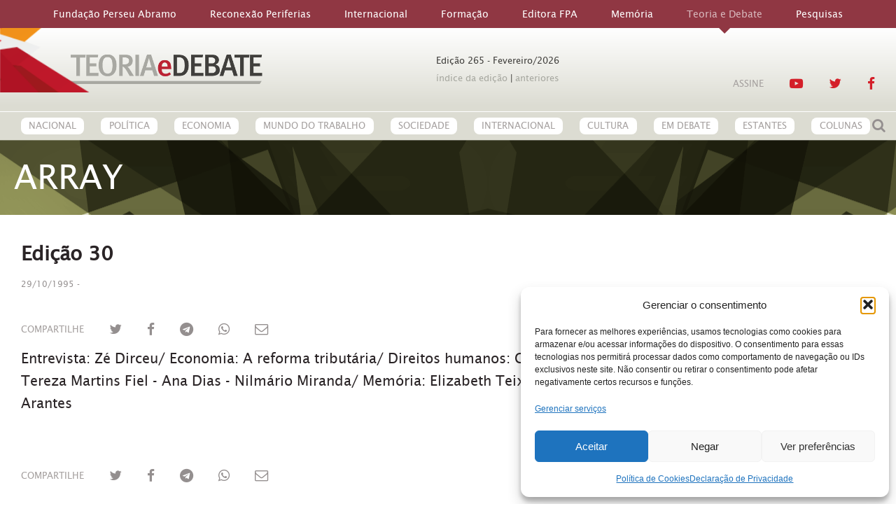

--- FILE ---
content_type: text/css
request_url: https://teoriaedebate.org.br/wp-content/themes/teoriaedebate/assets/css/app-child.css
body_size: 16256
content:
@charset "UTF-8";blockquote,dd,div,dl,dt,form,h1,h2,h3,h4,h5,h6,li,ol,p,pre,td,th,ul{margin:0;padding:0}p{font-size:inherit;line-height:1.6;margin-bottom:1rem;text-rendering:optimizeLegibility}em,i{font-style:italic}b,em,i,strong{line-height:inherit}b,strong{font-weight:700}small{font-size:80%;line-height:inherit}h1,h2,h3,h4,h5,h6{color:inherit;font-family:Lucida Sans,sans-serif;font-style:normal;font-weight:400;text-rendering:optimizeLegibility}h1 small,h2 small,h3 small,h4 small,h5 small,h6 small{color:#948f8f;line-height:0}@media print,screen and (min-width:30em){h1{font-size:1.5rem}h1,h2{line-height:1.4;margin-bottom:.5rem;margin-top:0}h2{font-size:1.25rem}h3{font-size:1.1875rem}h3,h4{line-height:1.4;margin-bottom:.5rem;margin-top:0}h4{font-size:1.125rem}h5{font-size:1.0625rem}h5,h6{line-height:1.4;margin-bottom:.5rem;margin-top:0}h6{font-size:1rem}}@media print,screen and (min-width:40em){h1{font-size:3rem}h2{font-size:2.5rem}h3{font-size:1.9375rem}h4{font-size:1.5625rem}h5{font-size:1.25rem}h6{font-size:1rem}}a{color:#403f3c;cursor:pointer;line-height:inherit;text-decoration:none}a:focus,a:hover{color:#373634}a img,hr{border:0}hr{border-bottom:1px solid #948f8f;clear:both;height:0;margin:1.25rem auto;max-width:78.125rem}dl,ol,ul{line-height:1.6;list-style-position:outside;margin-bottom:1rem}li{font-size:inherit}ul{list-style-type:disc}ol,ul{margin-left:1.25rem}ol ol,ol ul,ul ol,ul ul{margin-bottom:0;margin-left:1.25rem}dl{margin-bottom:1rem}dl dt{font-weight:700;margin-bottom:.3rem}blockquote{border-left:1px solid #948f8f;margin:0 0 1rem;padding:.5625rem 1.25rem 0 1.1875rem}blockquote,blockquote p{color:#403f3c;line-height:1.6}cite{color:#403f3c;display:block;font-size:.8125rem}cite:before{content:"— "}abbr{border-bottom:1px dotted #000;color:#403f3c;cursor:help}figure{margin:0}code{border:1px solid #948f8f;font-weight:400;padding:.125rem .3125rem .0625rem}code,kbd{background-color:#a7a8a0;color:#000;font-family:Consolas,Liberation Mono,Courier,monospace}kbd{margin:0;padding:.125rem .25rem 0}.subheader{color:#403f3c;font-weight:400;line-height:1.4;margin-bottom:.5rem;margin-top:.2rem}.lead{font-size:125%;line-height:1.6}.stat{font-size:2.5rem;line-height:1}p+.stat{margin-top:-1rem}.no-bullet{list-style:none;margin-left:0}.smaller-text-left{text-align:left}.smaller-text-right{text-align:right}.smaller-text-center{text-align:center}.smaller-text-justify{text-align:justify}@media print,screen and (min-width:30em){.text-left{text-align:left}.text-right{text-align:right}.text-center{text-align:center}.text-justify{text-align:justify}}@media print,screen and (min-width:40em){.medium-text-left{text-align:left}.medium-text-right{text-align:right}.medium-text-center{text-align:center}.medium-text-justify{text-align:justify}}@media print,screen and (min-width:64em){.large-text-left{text-align:left}.large-text-right{text-align:right}.large-text-center{text-align:center}.large-text-justify{text-align:justify}}@media screen and (min-width:68.75em){.xlarge-text-left{text-align:left}.xlarge-text-right{text-align:right}.xlarge-text-center{text-align:center}.xlarge-text-justify{text-align:justify}}@media screen and (min-width:75em){.xxlarge-text-left{text-align:left}.xxlarge-text-right{text-align:right}.xxlarge-text-center{text-align:center}.xxlarge-text-justify{text-align:justify}}.show-for-print{display:none!important}@media print{*{background:transparent!important;box-shadow:none!important;color:#000!important;text-shadow:none!important}.show-for-print{display:block!important}.hide-for-print{display:none!important}table.show-for-print{display:table!important}thead.show-for-print{display:table-header-group!important}tbody.show-for-print{display:table-row-group!important}tr.show-for-print{display:table-row!important}td.show-for-print,th.show-for-print{display:table-cell!important}a,a:visited{text-decoration:underline}a[href]:after{content:" (" attr(href) ")"}.ir a:after,a[href^="#"]:after,a[href^="javascript:"]:after{content:""}abbr[title]:after{content:" (" attr(title) ")"}blockquote,pre{border:1px solid #403f3c;page-break-inside:avoid}thead{display:table-header-group}img,tr{page-break-inside:avoid}img{max-width:100%!important}@page{margin:.5cm}h2,h3,p{orphans:3;widows:3}h2,h3{page-break-after:avoid}}[type=color],[type=date],[type=datetime-local],[type=datetime],[type=email],[type=month],[type=number],[type=password],[type=search],[type=tel],[type=text],[type=time],[type=url],[type=week],textarea{-webkit-appearance:none;-moz-appearance:none;appearance:none;background-color:#f3eeee;border:1px solid #948f8f;border-radius:0;box-shadow:inset 0 1px 2px rgba(0,0,0,.1);box-sizing:border-box;color:#000;display:block;font-family:inherit;font-size:1rem;font-weight:400;height:2.4375rem;margin:0 0 1rem;padding:.5rem;transition:box-shadow .5s,border-color .25s ease-in-out;width:100%}[type=color]:focus,[type=date]:focus,[type=datetime-local]:focus,[type=datetime]:focus,[type=email]:focus,[type=month]:focus,[type=number]:focus,[type=password]:focus,[type=search]:focus,[type=tel]:focus,[type=text]:focus,[type=time]:focus,[type=url]:focus,[type=week]:focus,textarea:focus{background-color:#f3eeee;border:1px solid #403f3c;box-shadow:0 0 5px #948f8f;outline:none;transition:box-shadow .5s,border-color .25s ease-in-out}textarea{max-width:100%}textarea[rows]{height:auto}input::-moz-placeholder,textarea::-moz-placeholder{color:#948f8f}input::placeholder,textarea::placeholder{color:#948f8f}input:disabled,input[readonly],textarea:disabled,textarea[readonly]{background-color:#a7a8a0;cursor:not-allowed}[type=button],[type=submit]{-webkit-appearance:none;-moz-appearance:none;appearance:none;border-radius:0}input[type=search]{box-sizing:border-box}[type=checkbox],[type=file],[type=radio]{margin:0 0 1rem}[type=checkbox]+label,[type=radio]+label{display:inline-block;margin-bottom:0;margin-left:.5rem;margin-right:1rem;vertical-align:baseline}[type=checkbox]+label[for],[type=radio]+label[for]{cursor:pointer}label>[type=checkbox],label>[type=radio]{margin-right:.5rem}[type=file]{width:100%}label{color:#000;display:block;font-size:.875rem;font-weight:400;line-height:1.8;margin:0}label.middle{margin:0 0 1rem;padding:.5625rem 0}.help-text{color:#000;font-size:.8125rem;font-style:italic;margin-top:-.5rem}.input-group{align-items:stretch;display:flex;margin-bottom:1rem;width:100%}.input-group>:first-child,.input-group>:last-child>*{border-radius:0 0 0 0}.input-group-button,.input-group-button a,.input-group-button button,.input-group-button input,.input-group-button label,.input-group-field,.input-group-label{margin:0;white-space:nowrap}.input-group-label{align-items:center;background:#a7a8a0;border:1px solid #948f8f;color:#000;display:flex;flex:0 0 auto;padding:0 1rem;text-align:center;white-space:nowrap}.input-group-label:first-child{border-right:0}.input-group-label:last-child{border-left:0}.input-group-field{border-radius:0;flex:1 1 0px;height:auto;min-width:0}.input-group-button{flex:0 0 auto;padding-bottom:0;padding-top:0;text-align:center}.input-group-button a,.input-group-button button,.input-group-button input,.input-group-button label{font-size:1rem;height:2.5rem;padding-bottom:0;padding-top:0}fieldset{border:0;margin:0;padding:0}legend{margin-bottom:.5rem;max-width:100%}.fieldset{border:1px solid #948f8f;margin:1.125rem 0;padding:1.25rem}.fieldset legend{background:#f3eeee;margin:0 0 0 -.1875rem;padding:0 .1875rem}select{-webkit-appearance:none;-moz-appearance:none;appearance:none;background-color:#f3eeee;background-image:url('data:image/svg+xml;utf8,<svg xmlns="http://www.w3.org/2000/svg" version="1.1" width="32" height="24" viewBox="0 0 32 24"><polygon points="0,0 32,0 16,24" style="fill: rgb%2864, 63, 60%29"></polygon></svg>');background-origin:content-box;background-position:right -1rem center;background-repeat:no-repeat;background-size:9px 6px;border:1px solid #948f8f;border-radius:0;color:#000;font-family:inherit;font-size:1rem;height:2.4375rem;line-height:normal;margin:0 0 1rem;padding:.5rem 1.5rem .5rem .5rem;transition:box-shadow .5s,border-color .25s ease-in-out}@media screen and (min-width:0\0){select{background-image:url("[data-uri]")}}select:focus{background-color:#f3eeee;border:1px solid #403f3c;box-shadow:0 0 5px #948f8f;outline:none;transition:box-shadow .5s,border-color .25s ease-in-out}select:disabled{background-color:#a7a8a0;cursor:not-allowed}select::-ms-expand{display:none}select[multiple]{background-image:none;height:auto}.is-invalid-input:not(:focus){background-color:#efdedc;border-color:#cc4b37}.is-invalid-input:not(:focus)::-moz-placeholder{color:#cc4b37}.is-invalid-input:not(:focus)::placeholder{color:#cc4b37}.form-error,.is-invalid-label{color:#cc4b37}.form-error{display:none;font-size:.75rem;font-weight:700;margin-bottom:1rem;margin-top:-.5rem}.form-error.is-visible{display:block}.button{-webkit-appearance:none;background-color:#1779ba;border:1px solid transparent;border-radius:0;color:#f3eeee;cursor:pointer;display:inline-block;font-size:.9rem;line-height:1;margin:0 0 1rem;padding:.85em 1em;text-align:center;transition:background-color .25s ease-out,color .25s ease-out;vertical-align:middle}[data-whatinput=mouse] .button{outline:0}.button:focus,.button:hover{background-color:#14679e;color:#f3eeee}.button.tiny{font-size:.6rem}.button.small{font-size:.75rem}.button.large{font-size:1.25rem}.button.expanded{display:block;margin-left:0;margin-right:0;width:100%}.button.primary{background-color:#1779ba;color:#f3eeee}.button.primary:focus,.button.primary:hover{background-color:#126195;color:#f3eeee}.button.secondary{background-color:#767676;color:#f3eeee}.button.secondary:focus,.button.secondary:hover{background-color:#5e5e5e;color:#f3eeee}.button.success{background-color:#3adb76;color:#000}.button.success:focus,.button.success:hover{background-color:#22bb5b;color:#000}.button.warning{background-color:#ffae00;color:#000}.button.warning:focus,.button.warning:hover{background-color:#cc8b00;color:#000}.button.alert{background-color:#cc4b37;color:#f3eeee}.button.alert:focus,.button.alert:hover{background-color:#a53b2a;color:#f3eeee}.button.hollow{border:1px solid #1779ba;color:#1779ba}.button.hollow,.button.hollow:focus,.button.hollow:hover{background-color:transparent}.button.hollow:focus,.button.hollow:hover{border-color:#0c3d5d;color:#0c3d5d}.button.hollow.primary{border:1px solid #1779ba;color:#1779ba}.button.hollow.primary:focus,.button.hollow.primary:hover{border-color:#0c3d5d;color:#0c3d5d}.button.hollow.secondary{border:1px solid #767676;color:#767676}.button.hollow.secondary:focus,.button.hollow.secondary:hover{border-color:#3b3b3b;color:#3b3b3b}.button.hollow.success{border:1px solid #3adb76;color:#3adb76}.button.hollow.success:focus,.button.hollow.success:hover{border-color:#157539;color:#157539}.button.hollow.warning{border:1px solid #ffae00;color:#ffae00}.button.hollow.warning:focus,.button.hollow.warning:hover{border-color:#805700;color:#805700}.button.hollow.alert{border:1px solid #cc4b37;color:#cc4b37}.button.hollow.alert:focus,.button.hollow.alert:hover{border-color:#67251a;color:#67251a}.button.disabled,.button[disabled]{cursor:not-allowed;opacity:.25}.button.disabled,.button.disabled:focus,.button.disabled:hover,.button[disabled],.button[disabled]:focus,.button[disabled]:hover{background-color:#1779ba;color:#f3eeee}.button.disabled.primary,.button[disabled].primary{cursor:not-allowed;opacity:.25}.button.disabled.primary,.button.disabled.primary:focus,.button.disabled.primary:hover,.button[disabled].primary,.button[disabled].primary:focus,.button[disabled].primary:hover{background-color:#1779ba;color:#f3eeee}.button.disabled.secondary,.button[disabled].secondary{cursor:not-allowed;opacity:.25}.button.disabled.secondary,.button.disabled.secondary:focus,.button.disabled.secondary:hover,.button[disabled].secondary,.button[disabled].secondary:focus,.button[disabled].secondary:hover{background-color:#767676;color:#f3eeee}.button.disabled.success,.button[disabled].success{cursor:not-allowed;opacity:.25}.button.disabled.success,.button.disabled.success:focus,.button.disabled.success:hover,.button[disabled].success,.button[disabled].success:focus,.button[disabled].success:hover{background-color:#3adb76;color:#000}.button.disabled.warning,.button[disabled].warning{cursor:not-allowed;opacity:.25}.button.disabled.warning,.button.disabled.warning:focus,.button.disabled.warning:hover,.button[disabled].warning,.button[disabled].warning:focus,.button[disabled].warning:hover{background-color:#ffae00;color:#000}.button.disabled.alert,.button[disabled].alert{cursor:not-allowed;opacity:.25}.button.disabled.alert,.button.disabled.alert:focus,.button.disabled.alert:hover,.button[disabled].alert,.button[disabled].alert:focus,.button[disabled].alert:hover{background-color:#cc4b37;color:#f3eeee}.button.dropdown:after{border-color:#f3eeee transparent transparent;border-style:solid;border-width:.4em .4em 0;content:"";display:block;display:inline-block;float:right;height:0;margin-left:1em;position:relative;top:.4em;width:0}.button.arrow-only:after{float:none;margin-left:0;top:-.1em}.button-group{align-items:stretch;display:flex;flex-wrap:nowrap;margin-bottom:1rem}.button-group:after,.button-group:before{content:" ";display:table;flex-basis:0;order:1}.button-group:after{clear:both}.button-group .button{flex:0 0 auto;font-size:.9rem;margin:0 1px 1px 0}.button-group .button:last-child{margin-right:0}.button-group.tiny .button{font-size:.6rem}.button-group.small .button{font-size:.75rem}.button-group.large .button{font-size:1.25rem}.button-group.expanded .button{flex:1 1 0px}.button-group.primary .button{background-color:#1779ba;color:#f3eeee}.button-group.primary .button:focus,.button-group.primary .button:hover{background-color:#126195;color:#f3eeee}.button-group.secondary .button{background-color:#767676;color:#f3eeee}.button-group.secondary .button:focus,.button-group.secondary .button:hover{background-color:#5e5e5e;color:#f3eeee}.button-group.success .button{background-color:#3adb76;color:#000}.button-group.success .button:focus,.button-group.success .button:hover{background-color:#22bb5b;color:#000}.button-group.warning .button{background-color:#ffae00;color:#000}.button-group.warning .button:focus,.button-group.warning .button:hover{background-color:#cc8b00;color:#000}.button-group.alert .button{background-color:#cc4b37;color:#f3eeee}.button-group.alert .button:focus,.button-group.alert .button:hover{background-color:#a53b2a;color:#f3eeee}.button-group.stacked,.button-group.stacked-for-medium,.button-group.stacked-for-small{flex-wrap:wrap}.button-group.stacked .button,.button-group.stacked-for-medium .button,.button-group.stacked-for-small .button{flex:0 0 100%}.button-group.stacked .button:last-child,.button-group.stacked-for-medium .button:last-child,.button-group.stacked-for-small .button:last-child{margin-bottom:0}@media print,screen and (min-width:40em){.button-group.stacked-for-small .button{flex:1 1 0px;margin-bottom:0}}@media print,screen and (min-width:64em){.button-group.stacked-for-medium .button{flex:1 1 0px;margin-bottom:0}}@media print,screen and (min-width:30em) and (max-width:39.99875em){.button-group.stacked-for-small.expanded{display:block}.button-group.stacked-for-small.expanded .button{display:block;margin-right:0}}.callout{background-color:#fdfcfc;border:1px solid rgba(0,0,0,.25);border-radius:0;color:#403f3c;margin:0 0 1rem;padding:1rem;position:relative}.callout>:first-child{margin-top:0}.callout>:last-child{margin-bottom:0}.callout.primary{background-color:#d7ecfa;color:#403f3c}.callout.secondary{background-color:#eaeaea;color:#403f3c}.callout.success{background-color:#e1faea;color:#403f3c}.callout.warning{background-color:#fff3d9;color:#403f3c}.callout.alert{background-color:#f7e4e1;color:#403f3c}.callout.small{padding:.5rem}.callout.large{padding:3rem}.card{background:#f3eeee;border:1px solid #a7a8a0;border-radius:0;box-shadow:none;color:#403f3c;display:flex;flex-direction:column;margin-bottom:1rem;overflow:hidden}.card>:last-child{margin-bottom:0}.card-divider{background:#a7a8a0;flex:0 1 auto;padding:1rem}.card-divider>:last-child{margin-bottom:0}.card-section{flex:1 0 auto;padding:1rem}.card-section>:last-child{margin-bottom:0}.close-button{color:#403f3c;cursor:pointer;position:absolute}[data-whatinput=mouse] .close-button{outline:0}.close-button:focus,.close-button:hover{color:#000}.close-button.small{font-size:1.5em;line-height:1;right:.66rem;top:.33em}.close-button,.close-button.medium{font-size:2em;line-height:1;right:1rem;top:.5rem}.menu{align-items:center;display:flex;flex-wrap:nowrap;list-style-type:none;margin:0;width:100%}.menu>li{flex:0 0 auto}[data-whatinput=mouse] .menu>li{outline:0}.menu>li>a{display:block;line-height:1;padding:.7rem 1rem}.menu a,.menu button,.menu input,.menu select{margin-bottom:0}.menu>li>a{display:flex;flex-flow:row nowrap}.menu>li>a i,.menu>li>a img,.menu>li>a svg{margin-right:.25rem}.menu,.menu.horizontal{flex-wrap:nowrap}.menu.horizontal>li,.menu>li{flex:0 0 auto}.menu.expanded>li{flex:1 1 0px}.menu.expanded>li:first-child:last-child{width:100%}.menu.vertical{flex-wrap:wrap}.menu.vertical>li{flex:0 0 100%;max-width:100%}.menu.vertical>li>a{align-items:flex-start;justify-content:flex-start}.menu.smaller-horizontal{flex-wrap:nowrap}.menu.smaller-horizontal>li{flex:0 0 auto}.menu.smaller-expanded>li{flex:1 1 0px}.menu.smaller-expanded>li:first-child:last-child{width:100%}.menu.smaller-vertical{flex-wrap:wrap}.menu.smaller-vertical>li{flex:0 0 100%;max-width:100%}.menu.smaller-vertical>li>a{align-items:flex-start;justify-content:flex-start}@media print,screen and (min-width:40em){.menu.medium-horizontal{flex-wrap:nowrap}.menu.medium-horizontal>li{flex:0 0 auto}.menu.medium-expanded>li{flex:1 1 0px}.menu.medium-expanded>li:first-child:last-child{width:100%}.menu.medium-vertical{flex-wrap:wrap}.menu.medium-vertical>li{flex:0 0 100%;max-width:100%}.menu.medium-vertical>li>a{align-items:flex-start;justify-content:flex-start}}@media print,screen and (min-width:64em){.menu.large-horizontal{flex-wrap:nowrap}.menu.large-horizontal>li{flex:0 0 auto}.menu.large-expanded>li{flex:1 1 0px}.menu.large-expanded>li:first-child:last-child{width:100%}.menu.large-vertical{flex-wrap:wrap}.menu.large-vertical>li{flex:0 0 100%;max-width:100%}.menu.large-vertical>li>a{align-items:flex-start;justify-content:flex-start}}@media screen and (min-width:68.75em){.menu.xlarge-horizontal{flex-wrap:nowrap}.menu.xlarge-horizontal>li{flex:0 0 auto}.menu.xlarge-expanded>li{flex:1 1 0px}.menu.xlarge-expanded>li:first-child:last-child{width:100%}.menu.xlarge-vertical{flex-wrap:wrap}.menu.xlarge-vertical>li{flex:0 0 100%;max-width:100%}.menu.xlarge-vertical>li>a{align-items:flex-start;justify-content:flex-start}}@media screen and (min-width:75em){.menu.xxlarge-horizontal{flex-wrap:nowrap}.menu.xxlarge-horizontal>li{flex:0 0 auto}.menu.xxlarge-expanded>li{flex:1 1 0px}.menu.xxlarge-expanded>li:first-child:last-child{width:100%}.menu.xxlarge-vertical{flex-wrap:wrap}.menu.xxlarge-vertical>li{flex:0 0 100%;max-width:100%}.menu.xxlarge-vertical>li>a{align-items:flex-start;justify-content:flex-start}}.menu.simple li{display:inline-block;line-height:1;vertical-align:top}.menu.simple a{padding:0}.menu.simple li{margin-left:0;margin-right:1rem}.menu.simple.align-right li{margin-left:1rem;margin-right:0}.menu.align-right{justify-content:flex-end}.menu.icon-top>li>a{flex-flow:column nowrap}.menu.icon-top>li>a i,.menu.icon-top>li>a img,.menu.icon-top>li>a svg{align-self:stretch;margin-bottom:.25rem;text-align:center}.menu.icon-top.vertical a>span{margin:auto}.menu.nested{margin-left:1rem}.menu .active>a{background:#1779ba;color:#f3eeee}.menu.menu-bordered li{border:1px solid #a7a8a0}.menu.menu-bordered li:not(:first-child){border-top:0}.menu.menu-hover li:hover{background-color:#a7a8a0}.menu-text{color:inherit;font-weight:700;line-height:1;padding:.7rem 1rem}.menu-centered{text-align:center}.menu-centered>.menu{display:inline-block;vertical-align:top}.no-js [data-responsive-menu] ul{display:none}.flex-video,.responsive-embed{height:0;margin-bottom:1rem;overflow:hidden;padding-bottom:75%;position:relative}.flex-video embed,.flex-video iframe,.flex-video object,.flex-video video,.responsive-embed embed,.responsive-embed iframe,.responsive-embed object,.responsive-embed video{height:100%;left:0;position:absolute;top:0;width:100%}.flex-video.widescreen,.responsive-embed.widescreen{padding-bottom:56.25%}.label{border-radius:0;cursor:default;display:inline-block;font-size:.8rem;line-height:1;padding:.33333rem .5rem;white-space:nowrap}.label,.label.primary{background:#1779ba;color:#f3eeee}.label.secondary{background:#767676;color:#f3eeee}.label.success{background:#3adb76;color:#000}.label.warning{background:#ffae00;color:#000}.label.alert{background:#cc4b37;color:#f3eeee}.media-object{display:flex;flex-wrap:nowrap;margin-bottom:1rem}.media-object img{max-width:none}@media print,screen and (min-width:30em) and (max-width:39.99875em){.media-object.stack-for-small{flex-wrap:wrap}.media-object.stack-for-small .media-object-section{flex-basis:100%;max-width:100%;padding:0 0 1rem}.media-object.stack-for-small .media-object-section img{width:100%}}.media-object-section{flex:0 1 auto}.media-object-section:first-child{padding-right:1rem}.media-object-section:last-child:not(:nth-child(2)){padding-left:1rem}.media-object-section>:last-child{margin-bottom:0}.media-object-section.main-section{flex:1 1 0px}.is-off-canvas-open{overflow:hidden}.js-off-canvas-overlay{background:hsla(0,17%,94%,.25);height:100%;left:0;opacity:0;overflow:hidden;position:absolute;top:0;transition:opacity .5s ease,visibility .5s ease;visibility:hidden;width:100%}.js-off-canvas-overlay.is-visible{opacity:1;visibility:visible}.js-off-canvas-overlay.is-closable{cursor:pointer}.js-off-canvas-overlay.is-overlay-absolute{position:absolute}.js-off-canvas-overlay.is-overlay-fixed{position:fixed}.off-canvas-wrapper{overflow:hidden;position:relative}.off-canvas{backface-visibility:hidden;background:#a7a8a0;position:fixed;transition:transform .5s ease;z-index:1}[data-whatinput=mouse] .off-canvas{outline:0}.off-canvas.is-transition-overlap{z-index:10}.off-canvas.is-transition-overlap.is-open{box-shadow:0 0 10px rgba(0,0,0,.7)}.off-canvas.is-open{transform:translate(0)}.off-canvas-absolute{backface-visibility:hidden;background:#a7a8a0;position:absolute;transition:transform .5s ease;z-index:1}[data-whatinput=mouse] .off-canvas-absolute{outline:0}.off-canvas-absolute.is-transition-overlap{z-index:10}.off-canvas-absolute.is-transition-overlap.is-open{box-shadow:0 0 10px rgba(0,0,0,.7)}.off-canvas-absolute.is-open{transform:translate(0)}.position-left{height:100%;left:0;overflow-y:auto;top:0;transform:translateX(-250px);width:250px}.position-left.is-open~.off-canvas-content{transform:translateX(250px)}.position-left.is-transition-push:after{box-shadow:0 0 10px rgba(0,0,0,.7);content:" ";height:100%;position:absolute;right:0;top:0;width:1px}.position-left.is-transition-overlap.is-open~.off-canvas-content{transform:none}.position-right{height:100%;overflow-y:auto;right:0;top:0;transform:translateX(250px);width:250px}.position-right.is-open~.off-canvas-content{transform:translateX(-250px)}.position-right.is-transition-push:after{box-shadow:0 0 10px rgba(0,0,0,.7);content:" ";height:100%;left:0;position:absolute;top:0;width:1px}.position-right.is-transition-overlap.is-open~.off-canvas-content{transform:none}.position-top{height:250px;left:0;overflow-x:auto;top:0;transform:translateY(-250px);width:100%}.position-top.is-open~.off-canvas-content{transform:translateY(250px)}.position-top.is-transition-push:after{bottom:0;box-shadow:0 0 10px rgba(0,0,0,.7);content:" ";height:1px;left:0;position:absolute;width:100%}.position-top.is-transition-overlap.is-open~.off-canvas-content{transform:none}.position-bottom{bottom:0;height:250px;left:0;overflow-x:auto;transform:translateY(250px);width:100%}.position-bottom.is-open~.off-canvas-content{transform:translateY(-250px)}.position-bottom.is-transition-push:after{box-shadow:0 0 10px rgba(0,0,0,.7);content:" ";height:1px;left:0;position:absolute;top:0;width:100%}.position-bottom.is-transition-overlap.is-open~.off-canvas-content{transform:none}.off-canvas-content{backface-visibility:hidden;transition:transform .5s ease}.position-left.reveal-for-smaller{transform:none;z-index:1}.position-left.reveal-for-smaller~.off-canvas-content{margin-left:250px}.position-right.reveal-for-smaller{transform:none;z-index:1}.position-right.reveal-for-smaller~.off-canvas-content{margin-right:250px}.position-top.reveal-for-smaller{transform:none;z-index:1}.position-top.reveal-for-smaller~.off-canvas-content{margin-top:250px}.position-bottom.reveal-for-smaller{transform:none;z-index:1}.position-bottom.reveal-for-smaller~.off-canvas-content{margin-bottom:250px}@media print,screen and (min-width:40em){.position-left.reveal-for-medium{transform:none;z-index:1}.position-left.reveal-for-medium~.off-canvas-content{margin-left:250px}.position-right.reveal-for-medium{transform:none;z-index:1}.position-right.reveal-for-medium~.off-canvas-content{margin-right:250px}.position-top.reveal-for-medium{transform:none;z-index:1}.position-top.reveal-for-medium~.off-canvas-content{margin-top:250px}.position-bottom.reveal-for-medium{transform:none;z-index:1}.position-bottom.reveal-for-medium~.off-canvas-content{margin-bottom:250px}}@media print,screen and (min-width:64em){.position-left.reveal-for-large{transform:none;z-index:1}.position-left.reveal-for-large~.off-canvas-content{margin-left:250px}.position-right.reveal-for-large{transform:none;z-index:1}.position-right.reveal-for-large~.off-canvas-content{margin-right:250px}.position-top.reveal-for-large{transform:none;z-index:1}.position-top.reveal-for-large~.off-canvas-content{margin-top:250px}.position-bottom.reveal-for-large{transform:none;z-index:1}.position-bottom.reveal-for-large~.off-canvas-content{margin-bottom:250px}}@media screen and (min-width:68.75em){.position-left.reveal-for-xlarge{transform:none;z-index:1}.position-left.reveal-for-xlarge~.off-canvas-content{margin-left:250px}.position-right.reveal-for-xlarge{transform:none;z-index:1}.position-right.reveal-for-xlarge~.off-canvas-content{margin-right:250px}.position-top.reveal-for-xlarge{transform:none;z-index:1}.position-top.reveal-for-xlarge~.off-canvas-content{margin-top:250px}.position-bottom.reveal-for-xlarge{transform:none;z-index:1}.position-bottom.reveal-for-xlarge~.off-canvas-content{margin-bottom:250px}}@media screen and (min-width:75em){.position-left.reveal-for-xxlarge{transform:none;z-index:1}.position-left.reveal-for-xxlarge~.off-canvas-content{margin-left:250px}.position-right.reveal-for-xxlarge{transform:none;z-index:1}.position-right.reveal-for-xxlarge~.off-canvas-content{margin-right:250px}.position-top.reveal-for-xxlarge{transform:none;z-index:1}.position-top.reveal-for-xxlarge~.off-canvas-content{margin-top:250px}.position-bottom.reveal-for-xxlarge{transform:none;z-index:1}.position-bottom.reveal-for-xxlarge~.off-canvas-content{margin-bottom:250px}}.pagination{margin-bottom:1rem;margin-left:0}.pagination:after,.pagination:before{content:" ";display:table;flex-basis:0;order:1}.pagination:after{clear:both}.pagination li{border-radius:0;display:none;font-size:.875rem;margin-right:.0625rem}.pagination li:first-child,.pagination li:last-child{display:inline-block}@media print,screen and (min-width:40em){.pagination li{display:inline-block}}.pagination a,.pagination button{border-radius:0;color:#000;display:block;padding:.1875rem .625rem}.pagination a:hover,.pagination button:hover{background:#a7a8a0}.pagination .current{background:#1779ba;color:#f3eeee;cursor:default;padding:.1875rem .625rem}.pagination .disabled{color:#948f8f;cursor:not-allowed;padding:.1875rem .625rem}.pagination .disabled:hover{background:transparent}.pagination .ellipsis:after{color:#000;content:"…";padding:.1875rem .625rem}.pagination-previous a:before,.pagination-previous.disabled:before{content:"«";display:inline-block;margin-right:.5rem}.pagination-next a:after,.pagination-next.disabled:after{content:"»";display:inline-block;margin-left:.5rem}.slider{background-color:#a7a8a0;cursor:pointer;height:.5rem;margin-bottom:2.25rem;margin-top:1.25rem;position:relative;touch-action:none;-webkit-user-select:none;-moz-user-select:none;user-select:none}.slider-fill{background-color:#948f8f;display:inline-block;height:.5rem;left:0;max-width:100%;position:absolute;top:0;transition:all .2s ease-in-out}.slider-fill.is-dragging{transition:all 0s linear}.slider-handle{background-color:#1779ba;border-radius:0;display:inline-block;height:1.4rem;left:0;position:absolute;top:50%;touch-action:manipulation;transform:translateY(-50%);transition:all .2s ease-in-out;width:1.4rem;z-index:1}[data-whatinput=mouse] .slider-handle{outline:0}.slider-handle:hover{background-color:#14679e}.slider-handle.is-dragging{transition:all 0s linear}.slider.disabled,.slider[disabled]{cursor:not-allowed;opacity:.25}.slider.vertical{display:inline-block;height:12.5rem;margin:0 1.25rem;transform:scaleY(-1);width:.5rem}.slider.vertical .slider-fill{max-height:100%;top:0;width:.5rem}.slider.vertical .slider-handle{height:1.4rem;left:50%;position:absolute;top:0;transform:translateX(-50%);width:1.4rem}body.is-reveal-open{overflow:hidden}html.is-reveal-open,html.is-reveal-open body{min-height:100%;overflow:hidden;-webkit-user-select:none;-moz-user-select:none;user-select:none}.reveal-overlay{background-color:rgba(0,0,0,.45);bottom:0;display:none;left:0;overflow-y:scroll;position:fixed;right:0;top:0;z-index:1005}.reveal{backface-visibility:hidden;background-color:#f3eeee;border:1px solid #948f8f;border-radius:0;display:none;margin-left:auto;margin-right:auto;overflow-y:auto;padding:1rem;position:relative;top:100px;z-index:1006}[data-whatinput=mouse] .reveal{outline:0}@media print,screen and (min-width:40em){.reveal{min-height:0}}.home .big-post-highlight .post-card .reveal .post-image,.home .big-post-highlight .post-card .reveal .post-info,.reveal .column,.reveal .columns,.reveal .home .big-post-highlight .post-card .post-image,.reveal .home .big-post-highlight .post-card .post-info{min-width:0}.reveal>:last-child{margin-bottom:0}@media print,screen and (min-width:40em){.reveal{max-width:78.125rem;width:600px}.reveal .reveal{left:auto;margin:0 auto;right:auto}}.reveal.collapse{padding:0}@media print,screen and (min-width:40em){.reveal.tiny{max-width:78.125rem;width:30%}.reveal.small{max-width:78.125rem;width:50%}.reveal.large{max-width:78.125rem;width:90%}}.reveal.full{border:0;border-radius:0;height:100%;height:100vh;left:0;margin-left:0;max-width:none;min-height:100vh;top:0;width:100%}@media print,screen and (min-width:30em) and (max-width:39.99875em){.reveal{border:0;border-radius:0;height:100%;height:100vh;left:0;margin-left:0;max-width:none;min-height:100vh;top:0;width:100%}}.reveal.without-overlay{position:fixed}.switch{color:#f3eeee;font-size:.875rem;font-weight:700;height:2rem;margin-bottom:1rem;outline:0;position:relative;-webkit-user-select:none;-moz-user-select:none;user-select:none}.switch-input{margin-bottom:0;opacity:0;position:absolute}.switch-paddle{background:#948f8f;border-radius:0;color:inherit;cursor:pointer;display:block;font-weight:inherit;height:2rem;position:relative;transition:all .25s ease-out;width:4rem}input+.switch-paddle{margin:0}.switch-paddle:after{background:#f3eeee;border-radius:0;content:"";display:block;height:1.5rem;left:.25rem;position:absolute;top:.25rem;transform:translateZ(0);transition:all .25s ease-out;width:1.5rem}input:checked~.switch-paddle{background:#1779ba}input:checked~.switch-paddle:after{left:2.25rem}[data-whatinput=mouse] input:focus~.switch-paddle{outline:0}.switch-active,.switch-inactive{position:absolute;top:50%;transform:translateY(-50%)}.switch-active{display:none;left:8%}input:checked+label>.switch-active{display:block}.switch-inactive{right:15%}input:checked+label>.switch-inactive{display:none}.switch.tiny{height:1.5rem}.switch.tiny .switch-paddle{font-size:.625rem;height:1.5rem;width:3rem}.switch.tiny .switch-paddle:after{height:1rem;left:.25rem;top:.25rem;width:1rem}.switch.tiny input:checked~.switch-paddle:after{left:1.75rem}.switch.small{height:1.75rem}.switch.small .switch-paddle{font-size:.75rem;height:1.75rem;width:3.5rem}.switch.small .switch-paddle:after{height:1.25rem;left:.25rem;top:.25rem;width:1.25rem}.switch.small input:checked~.switch-paddle:after{left:2rem}.switch.large{height:2.5rem}.switch.large .switch-paddle{font-size:1rem;height:2.5rem;width:5rem}.switch.large .switch-paddle:after{height:2rem;left:.25rem;top:.25rem;width:2rem}.switch.large input:checked~.switch-paddle:after{left:2.75rem}table{border-radius:0;margin-bottom:1rem;width:100%}tbody,tfoot,thead{background-color:#f3eeee;border:1px solid #e9e0e0}caption{font-weight:700;padding:.5rem .625rem .625rem}thead{background:#eee7e7}tfoot,thead{color:#403f3c}tfoot{background:#e9e0e0}tfoot tr,thead tr{background:transparent}tfoot td,tfoot th,thead td,thead th{font-weight:700;padding:.5rem .625rem .625rem;text-align:left}tbody td,tbody th{padding:.5rem .625rem .625rem}tbody tr:nth-child(2n){background-color:#e9e0e0;border-bottom:0}table.unstriped tbody{background-color:#f3eeee}table.unstriped tbody tr{background-color:#f3eeee;border-bottom:1px solid #e9e0e0}@media print,screen and (max-width:63.99875em){table.stack tfoot,table.stack thead{display:none}table.stack td,table.stack th,table.stack tr{display:block}table.stack td{border-top:0}}table.scroll{display:block;overflow-x:auto;width:100%}table.hover thead tr:hover{background-color:#eae1e1}table.hover tfoot tr:hover{background-color:#e5dada}table.hover tbody tr:hover{background-color:#efe8e8}table.hover:not(.unstriped) tr:nth-of-type(2n):hover{background-color:#e4d9d9}.table-scroll{overflow-x:auto}.table-scroll table{width:auto}.tabs{background:#f3eeee;border:1px solid #a7a8a0;list-style-type:none;margin:0}.tabs:after,.tabs:before{content:" ";display:table;flex-basis:0;order:1}.tabs:after{clear:both}.tabs.vertical>li{display:block;float:none;width:auto}.tabs.simple>li>a{padding:0}.tabs.simple>li>a:hover{background:transparent}.tabs.primary{background:#1779ba}.tabs.primary>li>a{color:#f3eeee}.tabs.primary>li>a:focus,.tabs.primary>li>a:hover{background:#1673b1}.tabs-title{float:left}.tabs-title>a{color:#1779ba;display:block;font-size:.75rem;line-height:1;padding:1.25rem 1.5rem}.tabs-title>a:hover{background:#f3eeee;color:#1468a0}.tabs-title>a:focus,.tabs-title>a[aria-selected=true]{background:#a7a8a0;color:#1779ba}.tabs-content{background:#f3eeee;border:1px solid #a7a8a0;border-top:0;color:#403f3c;transition:all .5s ease}.tabs-content.vertical{border:1px solid #a7a8a0;border-left:0}.tabs-panel{display:none;padding:1rem}.tabs-panel[aria-hidden=false]{display:block}.thumbnail{border:4px solid #f3eeee;border-radius:0;box-shadow:0 0 0 1px rgba(0,0,0,.2);display:inline-block;line-height:0;margin-bottom:1rem;max-width:100%}a.thumbnail{transition:box-shadow .2s ease-out}a.thumbnail:focus,a.thumbnail:hover{box-shadow:0 0 6px 1px rgba(23,121,186,.5)}a.thumbnail image{box-shadow:none}.title-bar{align-items:center;background:#000;color:#f3eeee;display:flex;justify-content:space-between;padding:.5rem}.title-bar .menu-icon{margin-left:.25rem;margin-right:.25rem}.title-bar-left,.title-bar-right{flex:1 1 0px}.title-bar-right{text-align:right}.title-bar-title{vertical-align:middle}.has-tip,.title-bar-title{display:inline-block;font-weight:700}.has-tip{border-bottom:1px dotted #403f3c;cursor:help;position:relative}.tooltip{background-color:#000;border-radius:0;color:#f3eeee;font-size:80%;max-width:10rem;padding:.75rem;position:absolute;top:calc(100% + .6495rem);z-index:1200}.tooltip:before{border-color:transparent transparent #000;border-style:solid;border-width:0 .75rem .75rem;bottom:100%;left:50%;position:absolute;transform:translateX(-50%)}.tooltip.top:before,.tooltip:before{content:"";display:block;height:0;width:0}.tooltip.top:before{border-color:#000 transparent transparent;border-style:solid;border-width:.75rem .75rem 0;bottom:auto;top:100%}.tooltip.left:before{border-color:transparent transparent transparent #000;border-style:solid;border-width:.75rem 0 .75rem .75rem;left:100%}.tooltip.left:before,.tooltip.right:before{bottom:auto;content:"";display:block;height:0;top:50%;transform:translateY(-50%);width:0}.tooltip.right:before{border-color:transparent #000 transparent transparent;border-style:solid;border-width:.75rem .75rem .75rem 0;left:auto;right:100%}.top-bar{align-items:center;display:flex;flex-wrap:nowrap;flex-wrap:wrap;justify-content:space-between;padding:.5rem}.top-bar,.top-bar ul{background-color:#a7a8a0}.top-bar input{margin-right:1rem;max-width:200px}.top-bar .input-group-field{margin-right:0;width:100%}.top-bar input.button{width:auto}.top-bar .top-bar-left,.top-bar .top-bar-right{flex:0 0 100%;max-width:100%}@media print,screen and (min-width:40em){.top-bar{flex-wrap:nowrap}.top-bar .top-bar-left{flex:1 1 auto}.top-bar .top-bar-right{flex:0 1 auto}}@media screen and (max-width:29.99875em){.top-bar.stacked-for-smaller{flex-wrap:wrap}.top-bar.stacked-for-smaller .top-bar-left,.top-bar.stacked-for-smaller .top-bar-right{flex:0 0 100%;max-width:100%}}@media print,screen and (max-width:63.99875em){.top-bar.stacked-for-medium{flex-wrap:wrap}.top-bar.stacked-for-medium .top-bar-left,.top-bar.stacked-for-medium .top-bar-right{flex:0 0 100%;max-width:100%}}@media print,screen and (max-width:68.74875em){.top-bar.stacked-for-large{flex-wrap:wrap}.top-bar.stacked-for-large .top-bar-left,.top-bar.stacked-for-large .top-bar-right{flex:0 0 100%;max-width:100%}}@media print,screen and (max-width:74.99875em){.top-bar.stacked-for-xlarge{flex-wrap:wrap}.top-bar.stacked-for-xlarge .top-bar-left,.top-bar.stacked-for-xlarge .top-bar-right{flex:0 0 100%;max-width:100%}}.top-bar.stacked-for-xxlarge{flex-wrap:wrap}.top-bar.stacked-for-xxlarge .top-bar-left,.top-bar.stacked-for-xxlarge .top-bar-right{flex:0 0 100%;max-width:100%}.top-bar-title{flex:0 0 auto;margin:.5rem 1rem .5rem 0}.top-bar-left,.top-bar-right{flex:0 0 auto}.hide{display:none!important}.invisible{visibility:hidden}.hide-for-smaller,.show-for-smaller{display:none!important}@media screen and (max-width:29.99875em){.hide-for-smaller-only{display:none!important}}@media screen and (max-width:0em),screen and (min-width:30em){.show-for-smaller-only{display:none!important}}@media print,screen and (min-width:30em) and (max-width:39.99875em){.hide-for-small-only{display:none!important}}@media screen and (max-width:29.9375em),screen and (min-width:40em){.show-for-small-only{display:none!important}}@media print,screen and (min-width:40em){.hide-for-medium{display:none!important}}@media screen and (max-width:39.9375em){.show-for-medium{display:none!important}}@media print,screen and (min-width:40em) and (max-width:63.99875em){.hide-for-medium-only{display:none!important}}@media screen and (max-width:39.9375em),screen and (min-width:64em){.show-for-medium-only{display:none!important}}@media print,screen and (min-width:64em){.hide-for-large{display:none!important}}@media screen and (max-width:63.9375em){.show-for-large{display:none!important}}@media print,screen and (min-width:64em) and (max-width:68.74875em){.hide-for-large-only{display:none!important}}@media screen and (max-width:63.9375em),screen and (min-width:68.75em){.show-for-large-only{display:none!important}}@media screen and (min-width:68.75em){.hide-for-xlarge{display:none!important}}@media screen and (max-width:68.6875em){.show-for-xlarge{display:none!important}}@media screen and (min-width:68.75em) and (max-width:74.99875em){.hide-for-xlarge-only{display:none!important}}@media screen and (max-width:68.6875em),screen and (min-width:75em){.show-for-xlarge-only{display:none!important}}@media screen and (min-width:75em){.hide-for-xxlarge{display:none!important}}@media screen and (max-width:74.9375em){.show-for-xxlarge{display:none!important}}@media screen and (min-width:75em){.hide-for-xxlarge-only{display:none!important}}@media screen and (max-width:74.9375em){.show-for-xxlarge-only{display:none!important}}.show-for-sr,.show-on-focus{clip:rect(0,0,0,0)!important;border:0!important;height:1px!important;overflow:hidden!important;padding:0!important;position:absolute!important;white-space:nowrap!important;width:1px!important}.show-on-focus:active,.show-on-focus:focus{clip:auto!important;height:auto!important;overflow:visible!important;position:static!important;white-space:normal!important;width:auto!important}.hide-for-portrait,.show-for-landscape{display:block!important}@media screen and (orientation:landscape){.hide-for-portrait,.show-for-landscape{display:block!important}}@media screen and (orientation:portrait){.hide-for-portrait,.show-for-landscape{display:none!important}}.hide-for-landscape,.show-for-portrait{display:none!important}@media screen and (orientation:landscape){.hide-for-landscape,.show-for-portrait{display:none!important}}@media screen and (orientation:portrait){.hide-for-landscape,.show-for-portrait{display:block!important}}.float-left{float:left!important}.float-right{float:right!important}.float-center{display:block;margin-left:auto;margin-right:auto}.clearfix:after,.clearfix:before{content:" ";display:table;flex-basis:0;order:1}.clearfix:after{clear:both}.align-right{justify-content:flex-end}.align-center{justify-content:center}.align-justify{justify-content:space-between}.align-spaced{justify-content:space-around}.align-top{align-items:flex-start}.align-self-top{align-self:flex-start}.align-bottom{align-items:flex-end}.align-self-bottom{align-self:flex-end}.align-middle{align-items:center}.align-self-middle{align-self:center}.align-stretch{align-items:stretch}.align-self-stretch{align-self:stretch}@media print,screen and (min-width:30em){.small-order-1{order:1}.small-order-2{order:2}.small-order-3{order:3}.small-order-4{order:4}.small-order-5{order:5}.small-order-6{order:6}}@media print,screen and (min-width:40em){.medium-order-1{order:1}.medium-order-2{order:2}.medium-order-3{order:3}.medium-order-4{order:4}.medium-order-5{order:5}.medium-order-6{order:6}}@media print,screen and (min-width:64em){.large-order-1{order:1}.large-order-2{order:2}.large-order-3{order:3}.large-order-4{order:4}.large-order-5{order:5}.large-order-6{order:6}}@media screen and (min-width:68.75em){.xlarge-order-1{order:1}.xlarge-order-2{order:2}.xlarge-order-3{order:3}.xlarge-order-4{order:4}.xlarge-order-5{order:5}.xlarge-order-6{order:6}}@media screen and (min-width:75em){.xxlarge-order-1{order:1}.xxlarge-order-2{order:2}.xxlarge-order-3{order:3}.xxlarge-order-4{order:4}.xxlarge-order-5{order:5}.xxlarge-order-6{order:6}}.home .big-post-highlight .post-card a,.row{display:flex;flex-flow:row wrap;margin-left:auto;margin-right:auto;max-width:78.125rem}.home .big-post-highlight .post-card .row a,.home .big-post-highlight .post-card a .row,.home .big-post-highlight .post-card a a,.row .home .big-post-highlight .post-card a,.row .row{margin-left:-.9375rem;margin-right:-.9375rem}@media print,screen and (min-width:30em){.home .big-post-highlight .post-card .row a,.home .big-post-highlight .post-card a .row,.home .big-post-highlight .post-card a a,.row .home .big-post-highlight .post-card a,.row .row{margin-left:-.9375rem;margin-right:-.9375rem}}@media print,screen and (min-width:40em){.home .big-post-highlight .post-card .row a,.home .big-post-highlight .post-card a .row,.home .big-post-highlight .post-card a a,.row .home .big-post-highlight .post-card a,.row .row{margin-left:-.9375rem;margin-right:-.9375rem}}@media print,screen and (min-width:64em){.home .big-post-highlight .post-card .row a,.home .big-post-highlight .post-card a .row,.home .big-post-highlight .post-card a a,.row .home .big-post-highlight .post-card a,.row .row{margin-left:-.9375rem;margin-right:-.9375rem}}@media screen and (min-width:68.75em){.home .big-post-highlight .post-card .row a,.home .big-post-highlight .post-card a .row,.home .big-post-highlight .post-card a a,.row .home .big-post-highlight .post-card a,.row .row{margin-left:-.9375rem;margin-right:-.9375rem}}@media screen and (min-width:75em){.home .big-post-highlight .post-card .row a,.home .big-post-highlight .post-card a .row,.home .big-post-highlight .post-card a a,.row .home .big-post-highlight .post-card a,.row .row{margin-left:-.9375rem;margin-right:-.9375rem}}.home .big-post-highlight .post-card .row a.collapse,.home .big-post-highlight .post-card a .row.collapse,.home .big-post-highlight .post-card a a.collapse,.row .home .big-post-highlight .post-card a.collapse,.row .row.collapse{margin-left:0;margin-right:0}.home .big-post-highlight .post-card .row:not(.expanded) a,.home .big-post-highlight .post-card a.expanded,.home .big-post-highlight .post-card a:not(.expanded) .row,.home .big-post-highlight .post-card a:not(.expanded) a,.row.expanded,.row:not(.expanded) .home .big-post-highlight .post-card a,.row:not(.expanded) .row{max-width:none}.home .big-post-highlight .post-card .row.collapse>.post-image,.home .big-post-highlight .post-card .row.collapse>.post-info,.home .big-post-highlight .post-card a.collapse>.column,.home .big-post-highlight .post-card a.collapse>.columns,.home .big-post-highlight .post-card a.collapse>.post-image,.home .big-post-highlight .post-card a.collapse>.post-info,.row.collapse>.column,.row.collapse>.columns{padding-left:.9375rem;padding-right:.9375rem}.home .big-post-highlight .post-card .row.collapse>.column>a,.home .big-post-highlight .post-card .row.collapse>.columns>a,.home .big-post-highlight .post-card .row.collapse>.post-image>.row,.home .big-post-highlight .post-card .row.collapse>.post-image>a,.home .big-post-highlight .post-card .row.collapse>.post-info>.row,.home .big-post-highlight .post-card .row.collapse>.post-info>a,.home .big-post-highlight .post-card a.collapse>.column>.row,.home .big-post-highlight .post-card a.collapse>.column>a,.home .big-post-highlight .post-card a.collapse>.columns>.row,.home .big-post-highlight .post-card a.collapse>.columns>a,.home .big-post-highlight .post-card a.collapse>.post-image>.row,.home .big-post-highlight .post-card a.collapse>.post-image>a,.home .big-post-highlight .post-card a.collapse>.post-info>.row,.home .big-post-highlight .post-card a.collapse>.post-info>a,.home .big-post-highlight .post-card a.is-collapse-child,.row.collapse>.column>.row,.row.collapse>.columns>.row,.row.is-collapse-child{margin-left:0;margin-right:0}.column,.columns,.home .big-post-highlight .post-card .post-image,.home .big-post-highlight .post-card .post-info{flex:1 1 0px;min-width:auto}@media print,screen and (min-width:30em){.column,.columns,.home .big-post-highlight .post-card .post-image,.home .big-post-highlight .post-card .post-info{padding-left:.9375rem;padding-right:.9375rem}}@media print,screen and (min-width:40em){.column,.columns,.home .big-post-highlight .post-card .post-image,.home .big-post-highlight .post-card .post-info{padding-left:.9375rem;padding-right:.9375rem}}.column.row.row,.home .big-post-highlight .post-card .row.row.post-image,.home .big-post-highlight .post-card .row.row.post-info,.home .big-post-highlight .post-card a.column,.home .big-post-highlight .post-card a.columns,.home .big-post-highlight .post-card a.post-image,.home .big-post-highlight .post-card a.post-info,.row.row.columns{display:block;float:none}.home .big-post-highlight .post-card .row .row.row.post-image,.home .big-post-highlight .post-card .row .row.row.post-info,.home .big-post-highlight .post-card .row a.column,.home .big-post-highlight .post-card .row a.columns,.home .big-post-highlight .post-card .row a.post-image,.home .big-post-highlight .post-card .row a.post-info,.home .big-post-highlight .post-card a .column.row.row,.home .big-post-highlight .post-card a .row.row.columns,.home .big-post-highlight .post-card a .row.row.post-image,.home .big-post-highlight .post-card a .row.row.post-info,.home .big-post-highlight .post-card a a.column,.home .big-post-highlight .post-card a a.columns,.home .big-post-highlight .post-card a a.post-image,.home .big-post-highlight .post-card a a.post-info,.row .column.row.row,.row .home .big-post-highlight .post-card .row.row.post-image,.row .home .big-post-highlight .post-card .row.row.post-info,.row .home .big-post-highlight .post-card a.column,.row .home .big-post-highlight .post-card a.columns,.row .home .big-post-highlight .post-card a.post-image,.row .home .big-post-highlight .post-card a.post-info,.row .row.row.columns{margin-left:0;margin-right:0;padding-left:0;padding-right:0}.flex-container{display:flex}.flex-child-auto{flex:1 1 auto}.flex-child-grow{flex:1 0 auto}.flex-child-shrink{flex:0 1 auto}.flex-dir-row{flex-direction:row}.flex-dir-row-reverse{flex-direction:row-reverse}.flex-dir-column{flex-direction:column}.flex-dir-column-reverse{flex-direction:column-reverse}@media print,screen and (min-width:30em){.small-1{flex:0 0 8.3333333333%;max-width:8.3333333333%}.small-offset-0{margin-left:0}.small-2{flex:0 0 16.6666666667%;max-width:16.6666666667%}.small-offset-1{margin-left:8.3333333333%}.small-3{flex:0 0 25%;max-width:25%}.small-offset-2{margin-left:16.6666666667%}.small-4{flex:0 0 33.3333333333%;max-width:33.3333333333%}.small-offset-3{margin-left:25%}.small-5{flex:0 0 41.6666666667%;max-width:41.6666666667%}.small-offset-4{margin-left:33.3333333333%}.small-6{flex:0 0 50%;max-width:50%}.small-offset-5{margin-left:41.6666666667%}.small-7{flex:0 0 58.3333333333%;max-width:58.3333333333%}.small-offset-6{margin-left:50%}.small-8{flex:0 0 66.6666666667%;max-width:66.6666666667%}.small-offset-7{margin-left:58.3333333333%}.small-9{flex:0 0 75%;max-width:75%}.small-offset-8{margin-left:66.6666666667%}.small-10{flex:0 0 83.3333333333%;max-width:83.3333333333%}.small-offset-9{margin-left:75%}.small-11{flex:0 0 91.6666666667%;max-width:91.6666666667%}.small-offset-10{margin-left:83.3333333333%}.et_pb_column_1_4 .small-post-highlight .post-card,.small-12{flex:0 0 100%;max-width:100%}.small-offset-11{margin-left:91.6666666667%}.small-order-1{order:1}.small-order-2{order:2}.small-order-3{order:3}.small-order-4{order:4}.small-order-5{order:5}.small-order-6{order:6}.small-up-1{flex-wrap:wrap}.home .big-post-highlight .post-card .small-up-1>.post-image,.home .big-post-highlight .post-card .small-up-1>.post-info,.small-up-1>.column,.small-up-1>.columns{flex:0 0 100%;max-width:100%}.small-up-2{flex-wrap:wrap}.home .big-post-highlight .post-card .small-up-2>.post-image,.home .big-post-highlight .post-card .small-up-2>.post-info,.small-up-2>.column,.small-up-2>.columns{flex:0 0 50%;max-width:50%}.small-up-3{flex-wrap:wrap}.home .big-post-highlight .post-card .small-up-3>.post-image,.home .big-post-highlight .post-card .small-up-3>.post-info,.small-up-3>.column,.small-up-3>.columns{flex:0 0 33.3333333333%;max-width:33.3333333333%}.small-up-4{flex-wrap:wrap}.home .big-post-highlight .post-card .small-up-4>.post-image,.home .big-post-highlight .post-card .small-up-4>.post-info,.small-up-4>.column,.small-up-4>.columns{flex:0 0 25%;max-width:25%}.small-up-5{flex-wrap:wrap}.home .big-post-highlight .post-card .small-up-5>.post-image,.home .big-post-highlight .post-card .small-up-5>.post-info,.small-up-5>.column,.small-up-5>.columns{flex:0 0 20%;max-width:20%}.small-up-6{flex-wrap:wrap}.home .big-post-highlight .post-card .small-up-6>.post-image,.home .big-post-highlight .post-card .small-up-6>.post-info,.small-up-6>.column,.small-up-6>.columns{flex:0 0 16.6666666667%;max-width:16.6666666667%}.small-up-7{flex-wrap:wrap}.home .big-post-highlight .post-card .small-up-7>.post-image,.home .big-post-highlight .post-card .small-up-7>.post-info,.small-up-7>.column,.small-up-7>.columns{flex:0 0 14.2857142857%;max-width:14.2857142857%}.small-up-8{flex-wrap:wrap}.home .big-post-highlight .post-card .small-up-8>.post-image,.home .big-post-highlight .post-card .small-up-8>.post-info,.small-up-8>.column,.small-up-8>.columns{flex:0 0 12.5%;max-width:12.5%}.home .big-post-highlight .post-card .small-collapse>.post-image,.home .big-post-highlight .post-card .small-collapse>.post-info,.home .big-post-highlight .post-card .small-uncollapse>.post-image,.home .big-post-highlight .post-card .small-uncollapse>.post-info,.small-collapse>.column,.small-collapse>.columns,.small-uncollapse>.column,.small-uncollapse>.columns{padding-left:.9375rem;padding-right:.9375rem}}.smaller-1{flex:0 0 8.3333333333%;max-width:8.3333333333%}.smaller-offset-0{margin-left:0}.smaller-2{flex:0 0 16.6666666667%;max-width:16.6666666667%}.smaller-offset-1{margin-left:8.3333333333%}.smaller-3{flex:0 0 25%;max-width:25%}.smaller-offset-2{margin-left:16.6666666667%}.smaller-4{flex:0 0 33.3333333333%;max-width:33.3333333333%}.smaller-offset-3{margin-left:25%}.smaller-5{flex:0 0 41.6666666667%;max-width:41.6666666667%}.smaller-offset-4{margin-left:33.3333333333%}.smaller-6{flex:0 0 50%;max-width:50%}.smaller-offset-5{margin-left:41.6666666667%}.smaller-7{flex:0 0 58.3333333333%;max-width:58.3333333333%}.smaller-offset-6{margin-left:50%}.smaller-8{flex:0 0 66.6666666667%;max-width:66.6666666667%}.smaller-offset-7{margin-left:58.3333333333%}.smaller-9{flex:0 0 75%;max-width:75%}.smaller-offset-8{margin-left:66.6666666667%}.smaller-10{flex:0 0 83.3333333333%;max-width:83.3333333333%}.smaller-offset-9{margin-left:75%}.smaller-11{flex:0 0 91.6666666667%;max-width:91.6666666667%}.smaller-offset-10{margin-left:83.3333333333%}#respond,.big-post-highlight .post-card,.colunistas-row .et_pb_column_1_2,.colunistas-row .et_pb_column_1_4,.et_pb_column_1_4 .small-post-highlight .post-card,.home .big-post-highlight .post-card .post-image,.home .big-post-highlight .post-card .post-info,.home .et_pb_column_3_4 .small-post-highlight .post-card,.posts-row .et_pb_column,.small-post-highlight .post-card,.smaller-12,ol.commentlist{flex:0 0 100%;max-width:100%}.smaller-offset-11{margin-left:91.6666666667%}.smaller-order-1{order:1}.smaller-order-2{order:2}.smaller-order-3{order:3}.smaller-order-4{order:4}.smaller-order-5{order:5}.smaller-order-6{order:6}.smaller-up-1{flex-wrap:wrap}.home .big-post-highlight .post-card .smaller-up-1>.post-image,.home .big-post-highlight .post-card .smaller-up-1>.post-info,.smaller-up-1>.column,.smaller-up-1>.columns{flex:0 0 100%;max-width:100%}.smaller-up-2{flex-wrap:wrap}.home .big-post-highlight .post-card .smaller-up-2>.post-image,.home .big-post-highlight .post-card .smaller-up-2>.post-info,.smaller-up-2>.column,.smaller-up-2>.columns{flex:0 0 50%;max-width:50%}.smaller-up-3{flex-wrap:wrap}.home .big-post-highlight .post-card .smaller-up-3>.post-image,.home .big-post-highlight .post-card .smaller-up-3>.post-info,.smaller-up-3>.column,.smaller-up-3>.columns{flex:0 0 33.3333333333%;max-width:33.3333333333%}.smaller-up-4{flex-wrap:wrap}.home .big-post-highlight .post-card .smaller-up-4>.post-image,.home .big-post-highlight .post-card .smaller-up-4>.post-info,.smaller-up-4>.column,.smaller-up-4>.columns{flex:0 0 25%;max-width:25%}.smaller-up-5{flex-wrap:wrap}.home .big-post-highlight .post-card .smaller-up-5>.post-image,.home .big-post-highlight .post-card .smaller-up-5>.post-info,.smaller-up-5>.column,.smaller-up-5>.columns{flex:0 0 20%;max-width:20%}.smaller-up-6{flex-wrap:wrap}.home .big-post-highlight .post-card .smaller-up-6>.post-image,.home .big-post-highlight .post-card .smaller-up-6>.post-info,.smaller-up-6>.column,.smaller-up-6>.columns{flex:0 0 16.6666666667%;max-width:16.6666666667%}.smaller-up-7{flex-wrap:wrap}.home .big-post-highlight .post-card .smaller-up-7>.post-image,.home .big-post-highlight .post-card .smaller-up-7>.post-info,.smaller-up-7>.column,.smaller-up-7>.columns{flex:0 0 14.2857142857%;max-width:14.2857142857%}.smaller-up-8{flex-wrap:wrap}.home .big-post-highlight .post-card .smaller-up-8>.post-image,.home .big-post-highlight .post-card .smaller-up-8>.post-info,.smaller-up-8>.column,.smaller-up-8>.columns{flex:0 0 12.5%;max-width:12.5%}.smaller-expand{flex:1 1 0px}.smaller-flex-dir-row{flex-direction:row}.smaller-flex-dir-row-reverse{flex-direction:row-reverse}.smaller-flex-dir-column{flex-direction:column}.smaller-flex-dir-column-reverse{flex-direction:column-reverse}.smaller-flex-child-auto{flex:1 1 auto}.smaller-flex-child-grow{flex:1 0 auto}.smaller-flex-child-shrink{flex:0 1 auto}.home .big-post-highlight .post-card .row.smaller-unstack>.post-image,.home .big-post-highlight .post-card .row.smaller-unstack>.post-info,.home .big-post-highlight .post-card a.smaller-unstack>.column,.home .big-post-highlight .post-card a.smaller-unstack>.columns,.home .big-post-highlight .post-card a.smaller-unstack>.post-image,.home .big-post-highlight .post-card a.smaller-unstack>.post-info,.row.smaller-unstack>.column,.row.smaller-unstack>.columns{flex:0 0 100%;flex:1 1 0px}.home .big-post-highlight .post-card .smaller-collapse>.post-image,.home .big-post-highlight .post-card .smaller-collapse>.post-info,.home .big-post-highlight .post-card .smaller-uncollapse>.post-image,.home .big-post-highlight .post-card .smaller-uncollapse>.post-info,.smaller-collapse>.column,.smaller-collapse>.columns,.smaller-uncollapse>.column,.smaller-uncollapse>.columns{padding-left:.9375rem;padding-right:.9375rem}@media print,screen and (min-width:40em){.medium-1{flex:0 0 8.3333333333%;max-width:8.3333333333%}.medium-offset-0{margin-left:0}.medium-2{flex:0 0 16.6666666667%;max-width:16.6666666667%}.medium-offset-1{margin-left:8.3333333333%}.medium-3{flex:0 0 25%;max-width:25%}.medium-offset-2{margin-left:16.6666666667%}.medium-4{flex:0 0 33.3333333333%;max-width:33.3333333333%}.medium-offset-3{margin-left:25%}.medium-5{flex:0 0 41.6666666667%;max-width:41.6666666667%}.medium-offset-4{margin-left:33.3333333333%}#respond,.colunistas-row .et_pb_column_1_4,.medium-6,.small-post-highlight .post-card,ol.commentlist{flex:0 0 50%;max-width:50%}.medium-offset-5{margin-left:41.6666666667%}.medium-7{flex:0 0 58.3333333333%;max-width:58.3333333333%}.medium-offset-6{margin-left:50%}.medium-8{flex:0 0 66.6666666667%;max-width:66.6666666667%}.medium-offset-7{margin-left:58.3333333333%}.medium-9{flex:0 0 75%;max-width:75%}.medium-offset-8{margin-left:66.6666666667%}.medium-10{flex:0 0 83.3333333333%;max-width:83.3333333333%}.medium-offset-9{margin-left:75%}.medium-11{flex:0 0 91.6666666667%;max-width:91.6666666667%}.medium-offset-10{margin-left:83.3333333333%}.et_pb_column_1_4 .small-post-highlight .post-card,.medium-12{flex:0 0 100%;max-width:100%}.medium-offset-11{margin-left:91.6666666667%}.medium-order-1{order:1}.medium-order-2{order:2}.medium-order-3{order:3}.medium-order-4{order:4}.medium-order-5{order:5}.medium-order-6{order:6}.medium-up-1{flex-wrap:wrap}.home .big-post-highlight .post-card .medium-up-1>.post-image,.home .big-post-highlight .post-card .medium-up-1>.post-info,.medium-up-1>.column,.medium-up-1>.columns{flex:0 0 100%;max-width:100%}.medium-up-2{flex-wrap:wrap}.home .big-post-highlight .post-card .medium-up-2>.post-image,.home .big-post-highlight .post-card .medium-up-2>.post-info,.medium-up-2>.column,.medium-up-2>.columns{flex:0 0 50%;max-width:50%}.medium-up-3{flex-wrap:wrap}.home .big-post-highlight .post-card .medium-up-3>.post-image,.home .big-post-highlight .post-card .medium-up-3>.post-info,.medium-up-3>.column,.medium-up-3>.columns{flex:0 0 33.3333333333%;max-width:33.3333333333%}.medium-up-4{flex-wrap:wrap}.home .big-post-highlight .post-card .medium-up-4>.post-image,.home .big-post-highlight .post-card .medium-up-4>.post-info,.medium-up-4>.column,.medium-up-4>.columns{flex:0 0 25%;max-width:25%}.medium-up-5{flex-wrap:wrap}.home .big-post-highlight .post-card .medium-up-5>.post-image,.home .big-post-highlight .post-card .medium-up-5>.post-info,.medium-up-5>.column,.medium-up-5>.columns{flex:0 0 20%;max-width:20%}.medium-up-6{flex-wrap:wrap}.home .big-post-highlight .post-card .medium-up-6>.post-image,.home .big-post-highlight .post-card .medium-up-6>.post-info,.medium-up-6>.column,.medium-up-6>.columns{flex:0 0 16.6666666667%;max-width:16.6666666667%}.medium-up-7{flex-wrap:wrap}.home .big-post-highlight .post-card .medium-up-7>.post-image,.home .big-post-highlight .post-card .medium-up-7>.post-info,.medium-up-7>.column,.medium-up-7>.columns{flex:0 0 14.2857142857%;max-width:14.2857142857%}.medium-up-8{flex-wrap:wrap}.home .big-post-highlight .post-card .medium-up-8>.post-image,.home .big-post-highlight .post-card .medium-up-8>.post-info,.medium-up-8>.column,.medium-up-8>.columns{flex:0 0 12.5%;max-width:12.5%}}@media print,screen and (min-width:40em) and (min-width:40em){.medium-expand{flex:1 1 0px}}@media print,screen and (min-width:40em){.medium-flex-dir-row{flex-direction:row}.medium-flex-dir-row-reverse{flex-direction:row-reverse}.medium-flex-dir-column{flex-direction:column}.medium-flex-dir-column-reverse{flex-direction:column-reverse}.medium-flex-child-auto{flex:1 1 auto}.medium-flex-child-grow{flex:1 0 auto}.medium-flex-child-shrink{flex:0 1 auto}}.home .big-post-highlight .post-card .row.medium-unstack>.post-image,.home .big-post-highlight .post-card .row.medium-unstack>.post-info,.home .big-post-highlight .post-card a.medium-unstack>.column,.home .big-post-highlight .post-card a.medium-unstack>.columns,.home .big-post-highlight .post-card a.medium-unstack>.post-image,.home .big-post-highlight .post-card a.medium-unstack>.post-info,.row.medium-unstack>.column,.row.medium-unstack>.columns{flex:0 0 100%}@media print,screen and (min-width:40em){.home .big-post-highlight .post-card .row.medium-unstack>.post-image,.home .big-post-highlight .post-card .row.medium-unstack>.post-info,.home .big-post-highlight .post-card a.medium-unstack>.column,.home .big-post-highlight .post-card a.medium-unstack>.columns,.home .big-post-highlight .post-card a.medium-unstack>.post-image,.home .big-post-highlight .post-card a.medium-unstack>.post-info,.row.medium-unstack>.column,.row.medium-unstack>.columns{flex:1 1 0px}.home .big-post-highlight .post-card .medium-collapse>.post-image,.home .big-post-highlight .post-card .medium-collapse>.post-info,.home .big-post-highlight .post-card .medium-uncollapse>.post-image,.home .big-post-highlight .post-card .medium-uncollapse>.post-info,.medium-collapse>.column,.medium-collapse>.columns,.medium-uncollapse>.column,.medium-uncollapse>.columns{padding-left:.9375rem;padding-right:.9375rem}}@media print,screen and (min-width:64em){.large-1{flex:0 0 8.3333333333%;max-width:8.3333333333%}.large-offset-0{margin-left:0}.large-2{flex:0 0 16.6666666667%;max-width:16.6666666667%}.large-offset-1{margin-left:8.3333333333%}#respond,.archive .home .big-post-highlight .post-card .sidebar.hide+.post-image .post-card,.archive .home .big-post-highlight .post-card .sidebar.hide+.post-info .post-card,.archive .sidebar.hide+.column .post-card,.archive .sidebar.hide+.columns .post-card,.colunistas-row .et_pb_column_1_4,.home .big-post-highlight .post-card .archive .sidebar.hide+.post-image .post-card,.home .big-post-highlight .post-card .archive .sidebar.hide+.post-info .post-card,.home .big-post-highlight .post-card .post-info,.large-3{flex:0 0 25%;max-width:25%}.large-offset-2{margin-left:16.6666666667%}.home .et_pb_column_3_4 .small-post-highlight .post-card,.large-4,.small-post-highlight .post-card{flex:0 0 33.3333333333%;max-width:33.3333333333%}.large-offset-3{margin-left:25%}.large-5{flex:0 0 41.6666666667%;max-width:41.6666666667%}.large-offset-4{margin-left:33.3333333333%}.colunistas-row .et_pb_column_1_2,.large-6,.posts-row .et_pb_column{flex:0 0 50%;max-width:50%}.large-offset-5{margin-left:41.6666666667%}.large-7{flex:0 0 58.3333333333%;max-width:58.3333333333%}.large-offset-6{margin-left:50%}.home .big-post-highlight .post-card .post-image,.large-8{flex:0 0 66.6666666667%;max-width:66.6666666667%}.large-offset-7{margin-left:58.3333333333%}.large-9,ol.commentlist{flex:0 0 75%;max-width:75%}.large-offset-8{margin-left:66.6666666667%}.large-10{flex:0 0 83.3333333333%;max-width:83.3333333333%}.large-offset-9{margin-left:75%}.large-11{flex:0 0 91.6666666667%;max-width:91.6666666667%}.large-offset-10{margin-left:83.3333333333%}.et_pb_column_1_4 .small-post-highlight .post-card,.large-12{flex:0 0 100%;max-width:100%}.large-offset-11{margin-left:91.6666666667%}.large-order-1{order:1}.large-order-2{order:2}.large-order-3{order:3}.large-order-4{order:4}.large-order-5{order:5}.large-order-6{order:6}.large-up-1{flex-wrap:wrap}.home .big-post-highlight .post-card .large-up-1>.post-image,.home .big-post-highlight .post-card .large-up-1>.post-info,.large-up-1>.column,.large-up-1>.columns{flex:0 0 100%;max-width:100%}.large-up-2{flex-wrap:wrap}.home .big-post-highlight .post-card .large-up-2>.post-image,.home .big-post-highlight .post-card .large-up-2>.post-info,.large-up-2>.column,.large-up-2>.columns{flex:0 0 50%;max-width:50%}.large-up-3{flex-wrap:wrap}.home .big-post-highlight .post-card .large-up-3>.post-image,.home .big-post-highlight .post-card .large-up-3>.post-info,.large-up-3>.column,.large-up-3>.columns{flex:0 0 33.3333333333%;max-width:33.3333333333%}.large-up-4{flex-wrap:wrap}.home .big-post-highlight .post-card .large-up-4>.post-image,.home .big-post-highlight .post-card .large-up-4>.post-info,.large-up-4>.column,.large-up-4>.columns{flex:0 0 25%;max-width:25%}.large-up-5{flex-wrap:wrap}.home .big-post-highlight .post-card .large-up-5>.post-image,.home .big-post-highlight .post-card .large-up-5>.post-info,.large-up-5>.column,.large-up-5>.columns{flex:0 0 20%;max-width:20%}.large-up-6{flex-wrap:wrap}.home .big-post-highlight .post-card .large-up-6>.post-image,.home .big-post-highlight .post-card .large-up-6>.post-info,.large-up-6>.column,.large-up-6>.columns{flex:0 0 16.6666666667%;max-width:16.6666666667%}.large-up-7{flex-wrap:wrap}.home .big-post-highlight .post-card .large-up-7>.post-image,.home .big-post-highlight .post-card .large-up-7>.post-info,.large-up-7>.column,.large-up-7>.columns{flex:0 0 14.2857142857%;max-width:14.2857142857%}.large-up-8{flex-wrap:wrap}.home .big-post-highlight .post-card .large-up-8>.post-image,.home .big-post-highlight .post-card .large-up-8>.post-info,.large-up-8>.column,.large-up-8>.columns{flex:0 0 12.5%;max-width:12.5%}}@media print,screen and (min-width:64em) and (min-width:64em){.large-expand{flex:1 1 0px}}@media print,screen and (min-width:64em){.large-flex-dir-row{flex-direction:row}.large-flex-dir-row-reverse{flex-direction:row-reverse}.large-flex-dir-column{flex-direction:column}.large-flex-dir-column-reverse{flex-direction:column-reverse}.large-flex-child-auto{flex:1 1 auto}.large-flex-child-grow{flex:1 0 auto}.large-flex-child-shrink{flex:0 1 auto}}.home .big-post-highlight .post-card .row.large-unstack>.post-image,.home .big-post-highlight .post-card .row.large-unstack>.post-info,.home .big-post-highlight .post-card a.large-unstack>.column,.home .big-post-highlight .post-card a.large-unstack>.columns,.home .big-post-highlight .post-card a.large-unstack>.post-image,.home .big-post-highlight .post-card a.large-unstack>.post-info,.row.large-unstack>.column,.row.large-unstack>.columns{flex:0 0 100%}@media print,screen and (min-width:64em){.home .big-post-highlight .post-card .row.large-unstack>.post-image,.home .big-post-highlight .post-card .row.large-unstack>.post-info,.home .big-post-highlight .post-card a.large-unstack>.column,.home .big-post-highlight .post-card a.large-unstack>.columns,.home .big-post-highlight .post-card a.large-unstack>.post-image,.home .big-post-highlight .post-card a.large-unstack>.post-info,.row.large-unstack>.column,.row.large-unstack>.columns{flex:1 1 0px}.home .big-post-highlight .post-card .large-collapse>.post-image,.home .big-post-highlight .post-card .large-collapse>.post-info,.home .big-post-highlight .post-card .large-uncollapse>.post-image,.home .big-post-highlight .post-card .large-uncollapse>.post-info,.large-collapse>.column,.large-collapse>.columns,.large-uncollapse>.column,.large-uncollapse>.columns{padding-left:.9375rem;padding-right:.9375rem}}@media screen and (min-width:68.75em){.xlarge-1{flex:0 0 8.3333333333%;max-width:8.3333333333%}.xlarge-offset-0{margin-left:0}.xlarge-2{flex:0 0 16.6666666667%;max-width:16.6666666667%}.xlarge-offset-1{margin-left:8.3333333333%}.xlarge-3{flex:0 0 25%;max-width:25%}.xlarge-offset-2{margin-left:16.6666666667%}.xlarge-4{flex:0 0 33.3333333333%;max-width:33.3333333333%}.xlarge-offset-3{margin-left:25%}.xlarge-5{flex:0 0 41.6666666667%;max-width:41.6666666667%}.xlarge-offset-4{margin-left:33.3333333333%}.xlarge-6{flex:0 0 50%;max-width:50%}.xlarge-offset-5{margin-left:41.6666666667%}.xlarge-7{flex:0 0 58.3333333333%;max-width:58.3333333333%}.xlarge-offset-6{margin-left:50%}.xlarge-8{flex:0 0 66.6666666667%;max-width:66.6666666667%}.xlarge-offset-7{margin-left:58.3333333333%}.xlarge-9{flex:0 0 75%;max-width:75%}.xlarge-offset-8{margin-left:66.6666666667%}.xlarge-10{flex:0 0 83.3333333333%;max-width:83.3333333333%}.xlarge-offset-9{margin-left:75%}.xlarge-11{flex:0 0 91.6666666667%;max-width:91.6666666667%}.xlarge-offset-10{margin-left:83.3333333333%}.xlarge-12{flex:0 0 100%;max-width:100%}.xlarge-offset-11{margin-left:91.6666666667%}.xlarge-order-1{order:1}.xlarge-order-2{order:2}.xlarge-order-3{order:3}.xlarge-order-4{order:4}.xlarge-order-5{order:5}.xlarge-order-6{order:6}.xlarge-up-1{flex-wrap:wrap}.home .big-post-highlight .post-card .xlarge-up-1>.post-image,.home .big-post-highlight .post-card .xlarge-up-1>.post-info,.xlarge-up-1>.column,.xlarge-up-1>.columns{flex:0 0 100%;max-width:100%}.xlarge-up-2{flex-wrap:wrap}.home .big-post-highlight .post-card .xlarge-up-2>.post-image,.home .big-post-highlight .post-card .xlarge-up-2>.post-info,.xlarge-up-2>.column,.xlarge-up-2>.columns{flex:0 0 50%;max-width:50%}.xlarge-up-3{flex-wrap:wrap}.home .big-post-highlight .post-card .xlarge-up-3>.post-image,.home .big-post-highlight .post-card .xlarge-up-3>.post-info,.xlarge-up-3>.column,.xlarge-up-3>.columns{flex:0 0 33.3333333333%;max-width:33.3333333333%}.xlarge-up-4{flex-wrap:wrap}.home .big-post-highlight .post-card .xlarge-up-4>.post-image,.home .big-post-highlight .post-card .xlarge-up-4>.post-info,.xlarge-up-4>.column,.xlarge-up-4>.columns{flex:0 0 25%;max-width:25%}.xlarge-up-5{flex-wrap:wrap}.home .big-post-highlight .post-card .xlarge-up-5>.post-image,.home .big-post-highlight .post-card .xlarge-up-5>.post-info,.xlarge-up-5>.column,.xlarge-up-5>.columns{flex:0 0 20%;max-width:20%}.xlarge-up-6{flex-wrap:wrap}.home .big-post-highlight .post-card .xlarge-up-6>.post-image,.home .big-post-highlight .post-card .xlarge-up-6>.post-info,.xlarge-up-6>.column,.xlarge-up-6>.columns{flex:0 0 16.6666666667%;max-width:16.6666666667%}.xlarge-up-7{flex-wrap:wrap}.home .big-post-highlight .post-card .xlarge-up-7>.post-image,.home .big-post-highlight .post-card .xlarge-up-7>.post-info,.xlarge-up-7>.column,.xlarge-up-7>.columns{flex:0 0 14.2857142857%;max-width:14.2857142857%}.xlarge-up-8{flex-wrap:wrap}.home .big-post-highlight .post-card .xlarge-up-8>.post-image,.home .big-post-highlight .post-card .xlarge-up-8>.post-info,.xlarge-up-8>.column,.xlarge-up-8>.columns{flex:0 0 12.5%;max-width:12.5%}}@media screen and (min-width:68.75em) and (min-width:68.75em){.xlarge-expand{flex:1 1 0px}}@media screen and (min-width:68.75em){.xlarge-flex-dir-row{flex-direction:row}.xlarge-flex-dir-row-reverse{flex-direction:row-reverse}.xlarge-flex-dir-column{flex-direction:column}.xlarge-flex-dir-column-reverse{flex-direction:column-reverse}.xlarge-flex-child-auto{flex:1 1 auto}.xlarge-flex-child-grow{flex:1 0 auto}.xlarge-flex-child-shrink{flex:0 1 auto}}.home .big-post-highlight .post-card .row.xlarge-unstack>.post-image,.home .big-post-highlight .post-card .row.xlarge-unstack>.post-info,.home .big-post-highlight .post-card a.xlarge-unstack>.column,.home .big-post-highlight .post-card a.xlarge-unstack>.columns,.home .big-post-highlight .post-card a.xlarge-unstack>.post-image,.home .big-post-highlight .post-card a.xlarge-unstack>.post-info,.row.xlarge-unstack>.column,.row.xlarge-unstack>.columns{flex:0 0 100%}@media screen and (min-width:68.75em){.home .big-post-highlight .post-card .row.xlarge-unstack>.post-image,.home .big-post-highlight .post-card .row.xlarge-unstack>.post-info,.home .big-post-highlight .post-card a.xlarge-unstack>.column,.home .big-post-highlight .post-card a.xlarge-unstack>.columns,.home .big-post-highlight .post-card a.xlarge-unstack>.post-image,.home .big-post-highlight .post-card a.xlarge-unstack>.post-info,.row.xlarge-unstack>.column,.row.xlarge-unstack>.columns{flex:1 1 0px}.home .big-post-highlight .post-card .xlarge-collapse>.post-image,.home .big-post-highlight .post-card .xlarge-collapse>.post-info,.home .big-post-highlight .post-card .xlarge-uncollapse>.post-image,.home .big-post-highlight .post-card .xlarge-uncollapse>.post-info,.xlarge-collapse>.column,.xlarge-collapse>.columns,.xlarge-uncollapse>.column,.xlarge-uncollapse>.columns{padding-left:.9375rem;padding-right:.9375rem}}@media screen and (min-width:75em){.xxlarge-1{flex:0 0 8.3333333333%;max-width:8.3333333333%}.xxlarge-offset-0{margin-left:0}.xxlarge-2{flex:0 0 16.6666666667%;max-width:16.6666666667%}.xxlarge-offset-1{margin-left:8.3333333333%}.xxlarge-3{flex:0 0 25%;max-width:25%}.xxlarge-offset-2{margin-left:16.6666666667%}.xxlarge-4{flex:0 0 33.3333333333%;max-width:33.3333333333%}.xxlarge-offset-3{margin-left:25%}.xxlarge-5{flex:0 0 41.6666666667%;max-width:41.6666666667%}.xxlarge-offset-4{margin-left:33.3333333333%}.xxlarge-6{flex:0 0 50%;max-width:50%}.xxlarge-offset-5{margin-left:41.6666666667%}.xxlarge-7{flex:0 0 58.3333333333%;max-width:58.3333333333%}.xxlarge-offset-6{margin-left:50%}.xxlarge-8{flex:0 0 66.6666666667%;max-width:66.6666666667%}.xxlarge-offset-7{margin-left:58.3333333333%}.xxlarge-9{flex:0 0 75%;max-width:75%}.xxlarge-offset-8{margin-left:66.6666666667%}.xxlarge-10{flex:0 0 83.3333333333%;max-width:83.3333333333%}.xxlarge-offset-9{margin-left:75%}.xxlarge-11{flex:0 0 91.6666666667%;max-width:91.6666666667%}.xxlarge-offset-10{margin-left:83.3333333333%}.xxlarge-12{flex:0 0 100%;max-width:100%}.xxlarge-offset-11{margin-left:91.6666666667%}.xxlarge-order-1{order:1}.xxlarge-order-2{order:2}.xxlarge-order-3{order:3}.xxlarge-order-4{order:4}.xxlarge-order-5{order:5}.xxlarge-order-6{order:6}.xxlarge-up-1{flex-wrap:wrap}.home .big-post-highlight .post-card .xxlarge-up-1>.post-image,.home .big-post-highlight .post-card .xxlarge-up-1>.post-info,.xxlarge-up-1>.column,.xxlarge-up-1>.columns{flex:0 0 100%;max-width:100%}.xxlarge-up-2{flex-wrap:wrap}.home .big-post-highlight .post-card .xxlarge-up-2>.post-image,.home .big-post-highlight .post-card .xxlarge-up-2>.post-info,.xxlarge-up-2>.column,.xxlarge-up-2>.columns{flex:0 0 50%;max-width:50%}.xxlarge-up-3{flex-wrap:wrap}.home .big-post-highlight .post-card .xxlarge-up-3>.post-image,.home .big-post-highlight .post-card .xxlarge-up-3>.post-info,.xxlarge-up-3>.column,.xxlarge-up-3>.columns{flex:0 0 33.3333333333%;max-width:33.3333333333%}.xxlarge-up-4{flex-wrap:wrap}.home .big-post-highlight .post-card .xxlarge-up-4>.post-image,.home .big-post-highlight .post-card .xxlarge-up-4>.post-info,.xxlarge-up-4>.column,.xxlarge-up-4>.columns{flex:0 0 25%;max-width:25%}.xxlarge-up-5{flex-wrap:wrap}.home .big-post-highlight .post-card .xxlarge-up-5>.post-image,.home .big-post-highlight .post-card .xxlarge-up-5>.post-info,.xxlarge-up-5>.column,.xxlarge-up-5>.columns{flex:0 0 20%;max-width:20%}.xxlarge-up-6{flex-wrap:wrap}.home .big-post-highlight .post-card .xxlarge-up-6>.post-image,.home .big-post-highlight .post-card .xxlarge-up-6>.post-info,.xxlarge-up-6>.column,.xxlarge-up-6>.columns{flex:0 0 16.6666666667%;max-width:16.6666666667%}.xxlarge-up-7{flex-wrap:wrap}.home .big-post-highlight .post-card .xxlarge-up-7>.post-image,.home .big-post-highlight .post-card .xxlarge-up-7>.post-info,.xxlarge-up-7>.column,.xxlarge-up-7>.columns{flex:0 0 14.2857142857%;max-width:14.2857142857%}.xxlarge-up-8{flex-wrap:wrap}.home .big-post-highlight .post-card .xxlarge-up-8>.post-image,.home .big-post-highlight .post-card .xxlarge-up-8>.post-info,.xxlarge-up-8>.column,.xxlarge-up-8>.columns{flex:0 0 12.5%;max-width:12.5%}}@media screen and (min-width:75em) and (min-width:75em){.xxlarge-expand{flex:1 1 0px}}@media screen and (min-width:75em){.xxlarge-flex-dir-row{flex-direction:row}.xxlarge-flex-dir-row-reverse{flex-direction:row-reverse}.xxlarge-flex-dir-column{flex-direction:column}.xxlarge-flex-dir-column-reverse{flex-direction:column-reverse}.xxlarge-flex-child-auto{flex:1 1 auto}.xxlarge-flex-child-grow{flex:1 0 auto}.xxlarge-flex-child-shrink{flex:0 1 auto}}.home .big-post-highlight .post-card .row.xxlarge-unstack>.post-image,.home .big-post-highlight .post-card .row.xxlarge-unstack>.post-info,.home .big-post-highlight .post-card a.xxlarge-unstack>.column,.home .big-post-highlight .post-card a.xxlarge-unstack>.columns,.home .big-post-highlight .post-card a.xxlarge-unstack>.post-image,.home .big-post-highlight .post-card a.xxlarge-unstack>.post-info,.row.xxlarge-unstack>.column,.row.xxlarge-unstack>.columns{flex:0 0 100%}@media screen and (min-width:75em){.home .big-post-highlight .post-card .row.xxlarge-unstack>.post-image,.home .big-post-highlight .post-card .row.xxlarge-unstack>.post-info,.home .big-post-highlight .post-card a.xxlarge-unstack>.column,.home .big-post-highlight .post-card a.xxlarge-unstack>.columns,.home .big-post-highlight .post-card a.xxlarge-unstack>.post-image,.home .big-post-highlight .post-card a.xxlarge-unstack>.post-info,.row.xxlarge-unstack>.column,.row.xxlarge-unstack>.columns{flex:1 1 0px}.home .big-post-highlight .post-card .xxlarge-collapse>.post-image,.home .big-post-highlight .post-card .xxlarge-collapse>.post-info,.home .big-post-highlight .post-card .xxlarge-uncollapse>.post-image,.home .big-post-highlight .post-card .xxlarge-uncollapse>.post-info,.xxlarge-collapse>.column,.xxlarge-collapse>.columns,.xxlarge-uncollapse>.column,.xxlarge-uncollapse>.columns{padding-left:.9375rem;padding-right:.9375rem}}.shrink{flex:0 0 auto;max-width:100%}@media print,screen and (min-width:30em){.column-block{margin-bottom:1.25rem}.column-block>:last-child{margin-bottom:0}}@media print,screen and (min-width:40em){.column-block{margin-bottom:1.875rem}.column-block>:last-child{margin-bottom:0}}@font-face{font-family:Lucida Sans!important;font-style:normal!important;font-weight:400!important;src:url(/wp-content/themes/teoriaedebate/resources/scss/base/lucida_sans_regular-webfont.woff2) format("woff2"),url(/wp-content/themes/teoriaedebate/resources/scss/base/lucida_sans_regular-webfont.woff) format("woff")!important}body.et-pb-theme-teoria #app *{font-family:Lucida Sans,sans-serif!important}body.et-pb-theme-teoria #app .category,body.et-pb-theme-teoria #app .post-category{font-size:12px;text-transform:uppercase}.post-card .post-category{margin:10px 0 2px}.post-card .post-title{border-bottom:1px solid transparent;display:inline;font-size:24px!important;font-weight:300;line-height:1.2;transition:border .3s ease}body.single-colunas .et_pb_column.et_pb_column_1_4 .post-title{font-size:28px!important;font-weight:300!important}.post-card,body.single-colunas .et_pb_column.et_pb_column_1_4 .post-card{margin-bottom:15px}.highlight-title{font-weight:500!important;line-height:1!important;margin-bottom:15px!important;text-transform:lowercase!important}.editoria-economia .category,.editoria-economia .post-category{color:#81a9a8!important}.menu .menu-item-economia.current-menu-item a,.menu .menu-item-economia:hover a{background-color:#81a9a8!important}.editoria-cultura .category,.editoria-cultura .post-category{color:#ef902d!important}.menu .menu-item-cultura.current-menu-item a,.menu .menu-item-cultura:hover a{background-color:#ef902d!important}.editoria-internacional .category,.editoria-internacional .post-category{color:#173426!important}.menu .menu-item-internacional.current-menu-item a,.menu .menu-item-internacional:hover a{background-color:#173426!important}.editoria-mundo-do-trabalho .category,.editoria-mundo-do-trabalho .post-category{color:#4d8376!important}.menu .menu-item-mundo-do-trabalho.current-menu-item a,.menu .menu-item-mundo-do-trabalho:hover a{background-color:#4d8376!important}.editoria-nacional .category,.editoria-nacional .post-category{color:#777b2d!important}.menu .menu-item-nacional.current-menu-item a,.menu .menu-item-nacional:hover a{background-color:#777b2d!important}.editoria-politica .category,.editoria-politica .post-category{color:#484a1c!important}.menu .menu-item-politica.current-menu-item a,.menu .menu-item-politica:hover a{background-color:#484a1c!important}.editoria-sociedade .category,.editoria-sociedade .post-category{color:#214433!important}.menu .menu-item-sociedade.current-menu-item a,.menu .menu-item-sociedade:hover a{background-color:#214433!important}[style='background-image: url("undefined")!important;']{display:none!important}.content-wrapper{background:linear-gradient(180deg,#dcdcd2 0,#dcdcd2 100px,#fff 900px)!important}.fa{font-family:FontAwesome!important}.ted--pre-footer .edicao .logo-ted span{clip:rect(0,0,0,0);height:1px;overflow:hidden;width:1px}body:not(.home) a.btn-small.load-more{margin-bottom:20px}body.tax-tipodemultimdia .sidebar ul li a{text-transform:inherit!important}.multimidia-template-default .flickity-viewport{height:600px}.multimidia-template-default .multimidia-item,.multimidia-template-default .multimidia-item img{height:90%}.multimidia-template-default .flickity-slider{left:150px!important}.multimidia-template-default .flickity-page-dots{padding-bottom:30px}.no-p{padding:0!important}.sidebar ul{list-style:none!important;margin:0!important;padding:10px!important}.sidebar ul li:before{border-color:transparent #948f8f!important;border-style:solid!important;border-width:.35em 0 .35em .45em!important;content:""!important;display:block!important;height:0!important;left:-1em!important;position:relative!important;top:24px!important;width:0!important}.sidebar ul li a{font-size:21px!important;padding:10px!important;text-transform:lowercase!important}.sidebar ul li a:active,.sidebar ul li a:focus,.sidebar ul li a:hover,.sidebar ul li:active,.sidebar ul li:focus,.sidebar ul li:hover{color:#ba2131!important}.sidebar ul li:active:before,.sidebar ul li:focus:before,.sidebar ul li:hover:before{border-color:transparent #ba2131!important}.right{float:right}.left{float:left}h3#comments{margin-top:50px!important;width:100%!important}@media print,screen and (max-width:63.99875em){h3#comments{margin:30px 20px 0!important}}ol.commentlist{list-style:none!important;margin:20px 0!important;padding:0!important;text-indent:0!important}@media print,screen and (max-width:63.99875em){ol.commentlist li{margin:0 20px!important}}@media print,screen and (min-width:64em){ol.commentlist li{margin:0 30px 0 0!important}}ol.commentlist li.bypostauthor>.comment-body div.vcard cite.fn{color:#903743!important}ol.commentlist li.comment{border-top:1px solid #bfc0b9!important;padding:30px 0 0 30px!important}@media print,screen and (max-width:63.99875em){ol.commentlist li.comment{padding:15px 0 0 15px!important}}ol.commentlist li.comment div.vcard cite.fn{display:inline-block!important;font-size:18px!important;font-style:normal!important;font-weight:700!important}ol.commentlist li.comment div.vcard cite.fn:before{display:none!important}ol.commentlist li.comment div.vcard img.avatar{border:1px solid #ccc!important;border-radius:50%!important;float:left!important;height:50px!important;margin:-1px 15px 0 0!important;width:50px!important}ol.commentlist li.comment div.vcard span.says{display:inline-block!important;font-size:12px!important}ol.commentlist li.comment div.comment-meta a{color:#bfc0b9!important;font-size:12px!important}ol.commentlist li.comment p{font-size:14px!important;margin:15px 0!important;padding-right:30px!important}@media print,screen and (max-width:63.99875em){ol.commentlist li.comment p{padding-right:15px!important}}ol.commentlist li.comment ul{list-style:square!important;margin:0 0 1em 2em!important}ol.commentlist li.comment div.reply{padding-bottom:30px!important}@media print,screen and (max-width:63.99875em){ol.commentlist li.comment div.reply{padding-bottom:15px!important}}ol.commentlist li.comment div.reply a{font-size:13px!important;font-weight:700!important}ol.commentlist li.comment ul.children{list-style:none!important;margin:0!important;text-indent:0!important}ol.commentlist li.comment ul.children li.depth-2{margin:0 0 30px!important}@media print,screen and (max-width:63.99875em){ol.commentlist li.comment ul.children li.depth-2{margin:0 0 15px!important}}ol.commentlist li.comment ul.children li.depth-3{margin:0 0 30px!important}@media print,screen and (max-width:63.99875em){ol.commentlist li.comment ul.children li.depth-3{margin:0 0 15px!important}}ol.commentlist li.comment ul.children li.depth-4{margin:0 0 30px!important}@media print,screen and (max-width:63.99875em){ol.commentlist li.comment ul.children li.depth-4{margin:0 0 15px!important}}ol.commentlist li.comment ul.children li.depth-5{margin:0!important;padding-bottom:30px!important}@media print,screen and (max-width:63.99875em){ol.commentlist li.comment ul.children li.depth-5{padding-bottom:15px!important}}ol.commentlist li.comment ul.children li.depth-5 p{margin-bottom:0!important}ol.commentlist li.parent{border-left:1px dotted hsla(0,0%,7%,.1)!important;transition:all .2s ease-in-out!important}ol.commentlist li.parent:hover{border-left:1px dotted hsla(0,0%,7%,.4)!important}#respond{margin:20px 0 50px}@media print,screen and (min-width:64em){#respond{margin-top:10px!important}}@media print,screen and (max-width:63.99875em){#respond form,#respond h3{padding:0 15px!important}}#respond .submit{background:#d41f29!important;border:0!important;border-radius:5px!important;color:#fff!important;cursor:pointer!important;font-family:Roboto Condensed,Roboto,Helvetica Neue,Helvetica,Arial,sans-serif!important;font-size:12px!important;padding:6px 10px 5px!important;text-transform:uppercase!important;transition:all .3s ease!important}#respond .submit:hover{background:#b01a22!important}body:not(.single-colunas) .highlight-title{color:#903743!important;font-weight:300!important}body.single-colunas .highlight-title{color:#948f8f!important}.home .colunistas-highlight .item+.item{margin-top:0!important;padding-top:0!important}.et_pb_column.et_pb_column_1_4 .colunistas-highlight .home .big-post-highlight .post-card a.item,.et_pb_column.et_pb_column_1_4 .colunistas-highlight .item.row,.home .big-post-highlight .post-card .et_pb_column.et_pb_column_1_4 .colunistas-highlight a.item{border-top:none!important;width:100%!important}.et_pb_column.et_pb_column_1_4 .colunistas-highlight .home .big-post-highlight .post-card a.item .column,.et_pb_column.et_pb_column_1_4 .colunistas-highlight .home .big-post-highlight .post-card a.item .columns,.et_pb_column.et_pb_column_1_4 .colunistas-highlight .home .big-post-highlight .post-card a.item .post-image,.et_pb_column.et_pb_column_1_4 .colunistas-highlight .home .big-post-highlight .post-card a.item .post-info,.et_pb_column.et_pb_column_1_4 .colunistas-highlight .item.row .column,.et_pb_column.et_pb_column_1_4 .colunistas-highlight .item.row .columns,.et_pb_column.et_pb_column_1_4 .colunistas-highlight .item.row .home .big-post-highlight .post-card .post-image,.et_pb_column.et_pb_column_1_4 .colunistas-highlight .item.row .home .big-post-highlight .post-card .post-info,.home .big-post-highlight .post-card .et_pb_column.et_pb_column_1_4 .colunistas-highlight .item.row .post-image,.home .big-post-highlight .post-card .et_pb_column.et_pb_column_1_4 .colunistas-highlight .item.row .post-info,.home .big-post-highlight .post-card .et_pb_column.et_pb_column_1_4 .colunistas-highlight a.item .column,.home .big-post-highlight .post-card .et_pb_column.et_pb_column_1_4 .colunistas-highlight a.item .columns,.home .big-post-highlight .post-card .et_pb_column.et_pb_column_1_4 .colunistas-highlight a.item .post-image,.home .big-post-highlight .post-card .et_pb_column.et_pb_column_1_4 .colunistas-highlight a.item .post-info{width:100%!important}.et_pb_column.et_pb_column_1_4 .colunistas-highlight .home .big-post-highlight .post-card a.item a,.et_pb_column.et_pb_column_1_4 .colunistas-highlight .item.row a,.home .big-post-highlight .post-card .et_pb_column.et_pb_column_1_4 .colunistas-highlight a.item a{display:flex!important;justify-content:center!important}.et_pb_column.et_pb_column_1_4 .colunistas-highlight .home .big-post-highlight .post-card a.item .excerpt,.et_pb_column.et_pb_column_1_4 .colunistas-highlight .home .big-post-highlight .post-card a.item .name,.et_pb_column.et_pb_column_1_4 .colunistas-highlight .item.row .excerpt,.et_pb_column.et_pb_column_1_4 .colunistas-highlight .item.row .name,.home .big-post-highlight .post-card .et_pb_column.et_pb_column_1_4 .colunistas-highlight a.item .excerpt,.home .big-post-highlight .post-card .et_pb_column.et_pb_column_1_4 .colunistas-highlight a.item .name{width:100%!important}.et_pb_column_1_2 .colunistas-highlight .item{flex:0 0 100%!important;max-width:100%!important;width:100%!important}.colunistas-highlight .item{flex:0 0 50%!important;float:left!important;margin-bottom:20px!important;max-width:50%!important;width:50%!important}.colunistas-highlight .item+.item{margin-top:0!important;padding-top:0!important}.estantes-section{background-color:#f3eeee!important;background:linear-gradient(90deg,#fff 0,#dcdcd2 50%,#fff)!important;margin-bottom:30px!important}.estante-highlight:before{display:none!important}.estante-highlight .img{float:left!important}.home{overflow-x:hidden!important}.home .big-post-highlight{margin:0 0 60px!important;position:relative!important}@media (max-width:1210px){.home .big-post-highlight .flickity-prev-next-button{margin-top:0!important}}.home .big-post-highlight:after{border-bottom:2px solid #a7a8a0!important;bottom:0!important;content:""!important;display:block!important;height:530px!important;left:0!important;pointer-events:none!important;position:absolute!important;width:100%!important;z-index:0!important}@media print,screen and (min-width:64em){.home .big-post-highlight:after{background-image:url(/wp-content/themes/perseuabramo/assets/img/grafismo-slider.png)!important;background-position:bottom -1px right 0!important;background-repeat:no-repeat!important;bottom:-30px!important;width:calc(50% + 50vw)!important}}@media (max-width:1250px){.home .big-post-highlight:after{background-size:10%}}.home .big-post-highlight .post-card{padding:0!important;position:relative}.home .big-post-highlight .post-card *{position:relative!important;z-index:1!important}@media print,screen and (min-width:64em){.home .big-post-highlight .post-card .post-info{flex-grow:1!important;max-width:none!important}}.home .big-post-highlight .post-card .post-category{margin:0 0 30px!important}.home .big-post-highlight .post-card .post-title{border-bottom:1px solid transparent!important;color:#214433!important;font-family:Lucida Sans,sans-serif !important!important;font-size:30px!important;transition:all .3s ease!important}.home .big-post-highlight .post-card .post-title:active,.home .big-post-highlight .post-card .post-title:focus{border-bottom:1px solid #214433!important;color:#214433!important}@media screen and (min-width:68.75em){.home .big-post-highlight .post-card .post-title:active,.home .big-post-highlight .post-card .post-title:focus,.home .big-post-highlight .post-card .post-title:hover{border-bottom:1px solid #214433!important;color:#214433!important}}.home .big-post-highlight .post-card .post-description{color:#403f3c!important;font-size:18px!important}.home .big-post-highlight .post-card .post-authors{color:#403f3c!important;font-size:14px!important;margin-top:30px!important}.home .small-post-highlight{border-bottom:2px solid #d3d3d3!important;margin-bottom:50px!important}.post-content p>a{color:#ba2131;text-decoration:underline}.post-content .post-share{border-top:0!important;margin:10px 0 0!important;padding-top:0!important}.post-content .post-share .social-links a{color:#948f8f!important;font-size:1.2rem!important;transition:color .3s ease!important}.post-content .post-share .social-links a:before{color:#948f8f!important}.post-content .post-share .social-links a:active,.post-content .post-share .social-links a:active:before,.post-content .post-share .social-links a:focus,.post-content .post-share .social-links a:focus:before{color:#403f3c!important}.post-content .post-share .social-links a span{clip:rect(0,0,0,0)!important;border:0!important;height:1px!important;overflow:hidden!important;padding:0!important;position:absolute!important;white-space:nowrap!important;width:1px!important}.big-post-highlight .post-card{margin-bottom:20px!important}.big-post-highlight .post-card .post-image{height:40vmax!important}@media print,screen and (min-width:64em){.big-post-highlight .post-card .post-image{height:530px!important}}.big-post-highlight .post-card .post-title{font-size:24px!important}.small-post-highlight .post-card{margin-bottom:20px!important}@media print,screen and (min-width:64em){.small-post-highlight .post-card{height:330px!important}}.small-post-highlight .post-card .post-image{height:20vmax!important}@media print,screen and (min-width:64em){.small-post-highlight .post-card .post-image{height:160px!important}}.post-small-list ul li{border-left:none!important}.post-small-list .number{font-size:40px!important;padding-left:4px!important}.post-small-list .category,.post-small-list .title{margin:0 0 5px!important}.post-small-list+.post-small-list{margin-top:30px!important}.post-card .post-image-credit{color:#948f8f!important;font-size:12px!important;margin:4px 0 0!important}.opinions.post-card p{display:none!important}.opinions.post-card .title{color:#403f3c!important;font-size:21px!important}.opinions-text .title{color:#903743!important;font-size:24px!important;font-weight:700!important}.opinions-text .post-authors:not(.chamada)+p,.opinions-text .title+p{display:none!important}.opinions .chamada,.opinions .post-authors,.opinions .title{cursor:pointer!important}.opinions.opinions-text{display:none}.opinions:not(.opinions-text) .text{max-height:0!important;overflow:hidden!important;transition:all .6s ease-in-out!important}.opinions:not(.opinions-text) .text.active{max-height:4000px!important}.opinioes h3{color:#000!important;margin-bottom:15px!important}.opinioes .text,.opinioes .title{margin-bottom:5px!important}.opinioes .text{color:#505050!important}.opinioes .author{font-size:14px!important}.highlight-emdebate .header,.highlight-emdebate:after,.highlight-teoriaedebate .header,.highlight-teoriaedebate:after{background:#fff!important}.opinioes.item p.title{color:#c80c2f!important;font-size:24px!important}.main-header{background:#a7a8a0!important;background:linear-gradient(180deg,#fff 0,#dcdcd2 70%)!important;margin-bottom:0!important}@media print,screen and (max-width:63.99875em){.main-header{padding-bottom:30px!important}}.main-header:after{background:url(/wp-content/themes/perseuabramo/assets/img/FPA_grafismo_topo.png)!important;background-repeat:no-repeat!important;background-size:129px!important;content:""!important;height:107px!important;left:-1px!important;position:absolute!important;top:-15px!important;width:250px!important}@media print,screen and (max-width:63.99875em){.main-header:after{display:none!important}}.main-header .logo-link{display:block!important;margin-bottom:-5px!important}.main-header .logo-fpa{background-image:url(/wp-content/themes/teoriaedebate/assets/img/logo-td.png)!important;background-repeat:no-repeat!important;height:45px!important;margin-bottom:0!important;margin-left:70px!important;width:275px!important}@media print,screen and (max-width:39.99875em){.main-header .logo-fpa{background-size:auto 100%!important;height:35px!important}}@media screen and (min-width:1400px){.main-header .logo-fpa{margin-left:0!important}}.main-header .edicao{color:#403f3c!important;font-size:13px!important}@media print,screen and (max-width:39.99875em){.main-header .edicao{margin-top:10px!important}}.main-header .edicao a{border-bottom:1px solid transparent!important;color:#a7a8a0!important;transition:all .3s ease!important}.main-header .edicao a:active,.main-header .edicao a:focus{border-bottom:1px solid #a7a8a0!important;color:#a7a8a0!important}@media screen and (min-width:68.75em){.main-header .edicao a:active,.main-header .edicao a:focus,.main-header .edicao a:hover{border-bottom:1px solid #a7a8a0!important;color:#a7a8a0!important}}.main-header .edicao p{margin-bottom:0!important}.main-header .edicao p+p{margin-top:5px!important}.menu-editorias-container{border-bottom:1px solid #fff!important;border-top:1px solid #fff!important}@media print,screen and (min-width:64em){.menu-editorias-container{background-color:transparent!important}}.menu-editorias-container .search-input{background-color:transparent!important}.menu-editorias .menu-item a{font-weight:300!important}@media print,screen and (max-width:39.99875em){.header-logo .social-links{margin:0 15px!important}}.search-container{right:0!important}@media print,screen and (min-width:64em){.search-container{bottom:0!important}.search-container .search-input{bottom:9px!important}.search-container label[for=search-input-check]{bottom:7px!important}}.footer-logos{margin-left:-100px;margin-top:10px}.logo-instituto-lula{display:none}.ted--pre-footer{background:linear-gradient(180deg,#edede8 0,#fefefe 80px,#dadad0 430px)!important;margin-bottom:-50px!important;overflow:hidden!important;padding-bottom:50px!important;padding-top:15px!important;position:relative!important}.ted--pre-footer *{z-index:9!important}.ted--pre-footer:after{background-image:url(/wp-content/themes/teoriaedebate/assets/img/pre-footer__detail.png)!important;background-position:bottom!important;background-repeat:no-repeat!important;background-size:auto 100%!important;bottom:0!important;content:""!important;display:none!important;height:calc(100% - 150px)!important;left:50%!important;max-height:445px!important;position:absolute!important;width:756px!important;z-index:0!important}@media print,screen and (min-width:64em){.ted--pre-footer:after{display:block!important}}.ted--pre-footer .editorias--wrap{display:block!important;position:relative!important}.ted--pre-footer .menu-editorias-container{border:0!important}.ted--pre-footer .pre-footer-menu--wrap{border-top:1px solid #dcdcda!important;margin-top:15px!important;padding-top:30px!important}.ted--pre-footer .edicao{margin-bottom:20px!important;text-align:center!important;width:100%!important}@media print,screen and (min-width:30em){.ted--pre-footer .edicao{text-align:left!important}}@media screen and (min-width:75em){.ted--pre-footer .edicao{margin-bottom:0!important;text-align:right!important}}.ted--pre-footer .edicao .logo-ted{background-image:url(/wp-content/themes/teoriaedebate/assets/img/logo-td.png)!important;background-repeat:no-repeat!important;height:45px!important;margin:0 auto 20px!important;width:275px!important}@media print,screen and (min-width:30em){.ted--pre-footer .edicao .logo-ted{margin:0 0 20px!important}}.ted--pre-footer .edicao .logo-ted span{clip:rect(0,0,0,0)!important;height:1px!important;overflow:hidden!important;position:absolute!important;width:1px!important}.ted--pre-footer .edicao p{color:#565552!important;font-size:14px!important;margin:0!important}.ted--pre-footer .edicao p a{color:#bfc0b9!important}.ted--pre-footer #pre-footer-menu-ted,.ted--pre-footer #pre-footer-menu-ted ul:not(.sub-menu,.children){display:flex!important;flex-direction:row!important;flex-wrap:wrap!important;margin-left:0!important}.ted--pre-footer #pre-footer-menu-ted ul:not(.sub-menu,.children)>li.menu-item,.ted--pre-footer #pre-footer-menu-ted ul:not(.sub-menu,.children)>li.page_item,.ted--pre-footer #pre-footer-menu-ted>li.menu-item,.ted--pre-footer #pre-footer-menu-ted>li.page_item{flex:0 0 100%!important;list-style-type:none!important;margin-bottom:5px!important;text-align:center!important}@media print,screen and (min-width:30em){.ted--pre-footer #pre-footer-menu-ted ul:not(.sub-menu,.children)>li.menu-item,.ted--pre-footer #pre-footer-menu-ted ul:not(.sub-menu,.children)>li.page_item,.ted--pre-footer #pre-footer-menu-ted>li.menu-item,.ted--pre-footer #pre-footer-menu-ted>li.page_item{flex:0 0 50%!important;text-align:left!important}}@media print,screen and (min-width:40em){.ted--pre-footer #pre-footer-menu-ted ul:not(.sub-menu,.children)>li.menu-item,.ted--pre-footer #pre-footer-menu-ted ul:not(.sub-menu,.children)>li.page_item,.ted--pre-footer #pre-footer-menu-ted>li.menu-item,.ted--pre-footer #pre-footer-menu-ted>li.page_item{flex:0 0 33.3%!important}}.ted--pre-footer #pre-footer-menu-ted ul:not(.sub-menu,.children)>li.menu-item>a,.ted--pre-footer #pre-footer-menu-ted ul:not(.sub-menu,.children)>li.page_item>a,.ted--pre-footer #pre-footer-menu-ted>li.menu-item>a,.ted--pre-footer #pre-footer-menu-ted>li.page_item>a{color:#bb1b2e!important;font-size:13px!important;font-weight:300!important;text-transform:uppercase!important}.ted--pre-footer #pre-footer-menu-ted ul.children,.ted--pre-footer #pre-footer-menu-ted ul.sub-menu,.ted--pre-footer #pre-footer-menu-ted ul:not(.sub-menu,.children) ul.children,.ted--pre-footer #pre-footer-menu-ted ul:not(.sub-menu,.children) ul.sub-menu{margin:10px 0 0!important;padding:0!important}.ted--pre-footer #pre-footer-menu-ted ul.children li.menu-item,.ted--pre-footer #pre-footer-menu-ted ul.children li.page_item,.ted--pre-footer #pre-footer-menu-ted ul.sub-menu li.menu-item,.ted--pre-footer #pre-footer-menu-ted ul.sub-menu li.page_item,.ted--pre-footer #pre-footer-menu-ted ul:not(.sub-menu,.children) ul.children li.menu-item,.ted--pre-footer #pre-footer-menu-ted ul:not(.sub-menu,.children) ul.children li.page_item,.ted--pre-footer #pre-footer-menu-ted ul:not(.sub-menu,.children) ul.sub-menu li.menu-item,.ted--pre-footer #pre-footer-menu-ted ul:not(.sub-menu,.children) ul.sub-menu li.page_item{list-style-type:none!important;padding-right:20px!important}.ted--pre-footer #pre-footer-menu-ted ul.children li.menu-item a,.ted--pre-footer #pre-footer-menu-ted ul.children li.page_item a,.ted--pre-footer #pre-footer-menu-ted ul.sub-menu li.menu-item a,.ted--pre-footer #pre-footer-menu-ted ul.sub-menu li.page_item a,.ted--pre-footer #pre-footer-menu-ted ul:not(.sub-menu,.children) ul.children li.menu-item a,.ted--pre-footer #pre-footer-menu-ted ul:not(.sub-menu,.children) ul.children li.page_item a,.ted--pre-footer #pre-footer-menu-ted ul:not(.sub-menu,.children) ul.sub-menu li.menu-item a,.ted--pre-footer #pre-footer-menu-ted ul:not(.sub-menu,.children) ul.sub-menu li.page_item a{color:#565552!important;font-size:12px!important;transition:all .15s ease-in-out!important}.ted--pre-footer #pre-footer-menu-ted ul.children li.menu-item a:hover,.ted--pre-footer #pre-footer-menu-ted ul.children li.page_item a:hover,.ted--pre-footer #pre-footer-menu-ted ul.sub-menu li.menu-item a:hover,.ted--pre-footer #pre-footer-menu-ted ul.sub-menu li.page_item a:hover,.ted--pre-footer #pre-footer-menu-ted ul:not(.sub-menu,.children) ul.children li.menu-item a:hover,.ted--pre-footer #pre-footer-menu-ted ul:not(.sub-menu,.children) ul.children li.page_item a:hover,.ted--pre-footer #pre-footer-menu-ted ul:not(.sub-menu,.children) ul.sub-menu li.menu-item a:hover,.ted--pre-footer #pre-footer-menu-ted ul:not(.sub-menu,.children) ul.sub-menu li.page_item a:hover{color:#222120!important}.ted--pre-footer .creative-commons{border-top:2px solid #a8a9a1!important;margin-top:15px!important;padding-top:20px!important}.ted--pre-footer .creative-commons h6{color:#565552!important;font-size:13px!important;font-weight:700!important;margin-bottom:3px!important}.ted--pre-footer .creative-commons p{color:#a8a9a1!important;font-size:13px!important}.ted--pre-footer .creative-commons .creative-commons--license{margin-left:15px!important}@media screen and (min-width:75em){.ted--pre-footer .creative-commons .creative-commons--license{margin-left:0!important}}.ted--pre-footer .creative-commons .creative-commons--license img{margin-top:3px!important}.home #app .content-wrapper .et-boc .et_builder_outer_content .et-l--post .et_builder_inner_content .estantes-section .et_pb_row .et_pb_column .et_pb_module .et_pb_module_inner div .big-post-highlight .flickity-viewport .flickity-slider .post-card header{width:100%!important}.home .et_pb_row{border-top:0!important;padding:25px 0!important}.home .big-post-highlight{margin-bottom:40px!important}.home .et_pb_column_1_4 .small-post-highlight .post-card{flex:0 0 100%!important;max-width:100%!important}.home .et_pb_column_1_4 .small-post-highlight .post-card .post-title{font-size:14px!important}.home .et_pb_column_1_4 .small-post-highlight .post-card .post-author{color:#403f3c!important;font-size:14px!important}.home .et_pb_column_3_4 .small-post-highlight{margin-bottom:0!important;padding-bottom:20px!important}.home .et_pb_column_3_4 .small-post-highlight .post-card{height:auto!important}.home .estantes-section{margin-bottom:0!important}.home .highlight-cadernos,.home .highlight-multimidia{padding-bottom:0!important}.home .colunistas-highlight .item+.item{border-top:0!important}.highlight-cadernos .highlight-title{align-items:center;display:flex;flex-wrap:wrap;justify-content:space-between;width:100%}@media print,screen and (max-width:39.99875em){.highlight-cadernos .highlight-title{justify-content:center}}.highlight-cadernos .highlight-title .logo{background-image:url(/wp-content/themes/teoriaedebate/assets/img/logo-cadernos-ted-color.svg);background-position:0;background-repeat:no-repeat;background-size:100% auto;height:100px;margin-left:15px;text-indent:-500px;width:320px;z-index:0}.highlight-cadernos .highlight-title span:nth-child(2){background-color:#ccc;border-radius:5px;color:#666;font-size:12px;padding:5px 10px;text-transform:uppercase}.big-post-highlight .flickity-prev-next-button{background:transparent!important}.post-card .post-image{background-color:#f2ebec;background-position:50%;background-size:cover;height:auto;position:relative;width:100%}.post-card .post-description{color:#2a2426;font-size:14px;font-weight:300;margin-bottom:0}.post-card .post-authors,.post-card .post-image-credit{color:#948f8f;font-size:12px;margin:4px 0 0}#app .et_pb_section_0 .et_pb_column_4_4 .flickity-viewport{width:100%}.editorial-header{background:url(/wp-content/themes/teoriaedebate/assets/img/barra_secao_editorias.png)!important;color:#fff!important;margin-bottom:20px!important;padding:20px!important;text-transform:uppercase!important}.editorial-header h1{margin-bottom:0!important}.et_pb_column_1_4 .small-post-highlight .home .big-post-highlight .post-card .single-cadernos .post-content>.post-image.post-card>p,.et_pb_column_1_4 .small-post-highlight .home .big-post-highlight .post-card .single-cadernos .post-content>.post-info.post-card>p,.et_pb_column_1_4 .small-post-highlight .single-cadernos .post-content>.column.post-card>p,.et_pb_column_1_4 .small-post-highlight .single-cadernos .post-content>.columns.post-card>p,.home .big-post-highlight .post-card .et_pb_column_1_4 .small-post-highlight .single-cadernos .post-content>.post-image.post-card>p,.home .big-post-highlight .post-card .et_pb_column_1_4 .small-post-highlight .single-cadernos .post-content>.post-info.post-card>p,.home .big-post-highlight .post-card .single-cadernos .post-content>.large-12.post-image>p,.home .big-post-highlight .post-card .single-cadernos .post-content>.large-12.post-info>p,.single-cadernos .et_pb_column_1_4 .small-post-highlight .home .big-post-highlight .post-card .post-content>.post-image.post-card>p,.single-cadernos .et_pb_column_1_4 .small-post-highlight .home .big-post-highlight .post-card .post-content>.post-info.post-card>p,.single-cadernos .et_pb_column_1_4 .small-post-highlight .post-content>.column.post-card>p,.single-cadernos .et_pb_column_1_4 .small-post-highlight .post-content>.columns.post-card>p,.single-cadernos .home .big-post-highlight .post-card .et_pb_column_1_4 .small-post-highlight .post-content>.post-image.post-card>p,.single-cadernos .home .big-post-highlight .post-card .et_pb_column_1_4 .small-post-highlight .post-content>.post-info.post-card>p,.single-cadernos .home .big-post-highlight .post-card .post-content>.large-12.post-image>p,.single-cadernos .home .big-post-highlight .post-card .post-content>.large-12.post-info>p,.single-cadernos .post-content>.column.large-12>p,.single-cadernos .post-content>.large-12.columns>p{font-size:1rem;margin:14px 14vw 0}.single-cadernos .post-date{-moz-column-gap:20px;column-gap:20px;display:flex}@media print,screen and (max-width:39.99875em){.single-cadernos .post-date{flex-direction:column;row-gap:30px}.single-cadernos .post-date img{height:auto;width:100%!important}}.single-cadernos .post-date .info-caderno{color:#948f8f!important;display:flex;flex-direction:column;font-size:16px!important;justify-content:center;margin:0 0 20px!important}.single-debate .editorial-header{background:url(/wp-content/themes/teoriaedebate/assets/img/topo-teoriaedebate-debate.png)!important}.single-estante .editorial-header{background:url(/wp-content/themes/teoriaedebate/assets/img/barra_estante.png)!important}.single-estante img{height:auto!important;max-width:300px!important}.single-estante img.alignleft{float:left!important;margin:0 20px 20px 0!important}.single-estante img.alignright{float:left!important;margin:20px 0 0 20px!important}.single .menu-editorias-container{border-bottom:0!important}.single .wp-caption{margin:0 15px 5px 0!important;padding:0 0 10px!important}.single .wp-caption p{color:#494a46!important;font-size:14px!important;line-height:14px!important;margin:0!important;padding:0 10px!important}.single .wp-caption.alignleft{float:left!important}.single .wp-caption.alignright{float:right!important;margin-left:15px!important}.single ul.tags{margin:0 15px 30px!important}.single ul.tags li a{color:#ba2131!important;font-size:13px!important;text-transform:uppercase!important}.single .content-wrapper{background:#fff!important}.page-colunistas .small-post-highlight .post-card{height:auto!important}.page .content-area{color:#403f3c!important}.page .content-area img{height:auto!important;max-width:100%!important}.page .component-tabs-title{margin-top:20px!important}.page .component-tabs-title h2{font-size:40px!important;font-weight:400!important}.post-content .post-date,.post-content .social-links,.post-header-after .post-date,.post-header-after .social-links{margin-bottom:10px!important}.post-content .main-excerpt,.post-header-after .main-excerpt{font-size:20px!important;margin-bottom:15px!important}.tab-content img{height:auto!important;max-width:100%!important}.single .post-content{margin-bottom:40px!important;padding:0 15px!important}.single .post-date.title{font-size:18px!important;margin-bottom:0!important;padding-top:20px!important}.single .et_pb_button{background-color:red;border-radius:10px;color:#fff!important;padding:10px}.single .et_pb_button a{bottom:0;position:relative;top:10px}.post-type-archive-debate .post-card .post-category{visibility:hidden!important}.post-type-archive-estante .ted-estante-livros .post-info{float:right!important;width:calc(100% - 130px)!important}.term-cadernos .post-card{max-width:20%!important}@media print,screen and (max-width:39.99875em){.term-cadernos .post-card{max-width:50%!important}}.term-cadernos .post-card.editoria-cadernos-teoria-e-debate .post-image{min-height:325px}@media print,screen and (max-width:39.99875em){.term-cadernos .post-card.editoria-cadernos-teoria-e-debate .post-image{min-height:225px}}.term-cadernos .post-card.editoria-cadernos-teoria-e-debate .post-description{display:none}main.tag{box-sizing:border-box!important;margin:auto!important;padding:20px!important}main.tag .tag--title{font-weight:600!important}main.tag .tag--details{color:#403f3c!important}main.tag .tag--details strong{color:#903743!important}@media (max-width:767px){main.tag .tag--pagination{padding:10px 0!important}}@media (min-width:768px){main.tag .tag--pagination{float:right!important}}main.tag .tag--pagination-button{background-color:#a7a8a0!important;border-radius:3px!important;color:#403f3c!important;display:inline-block!important;padding:3px 13px!important}

/*# sourceMappingURL=app-child.css.map*/